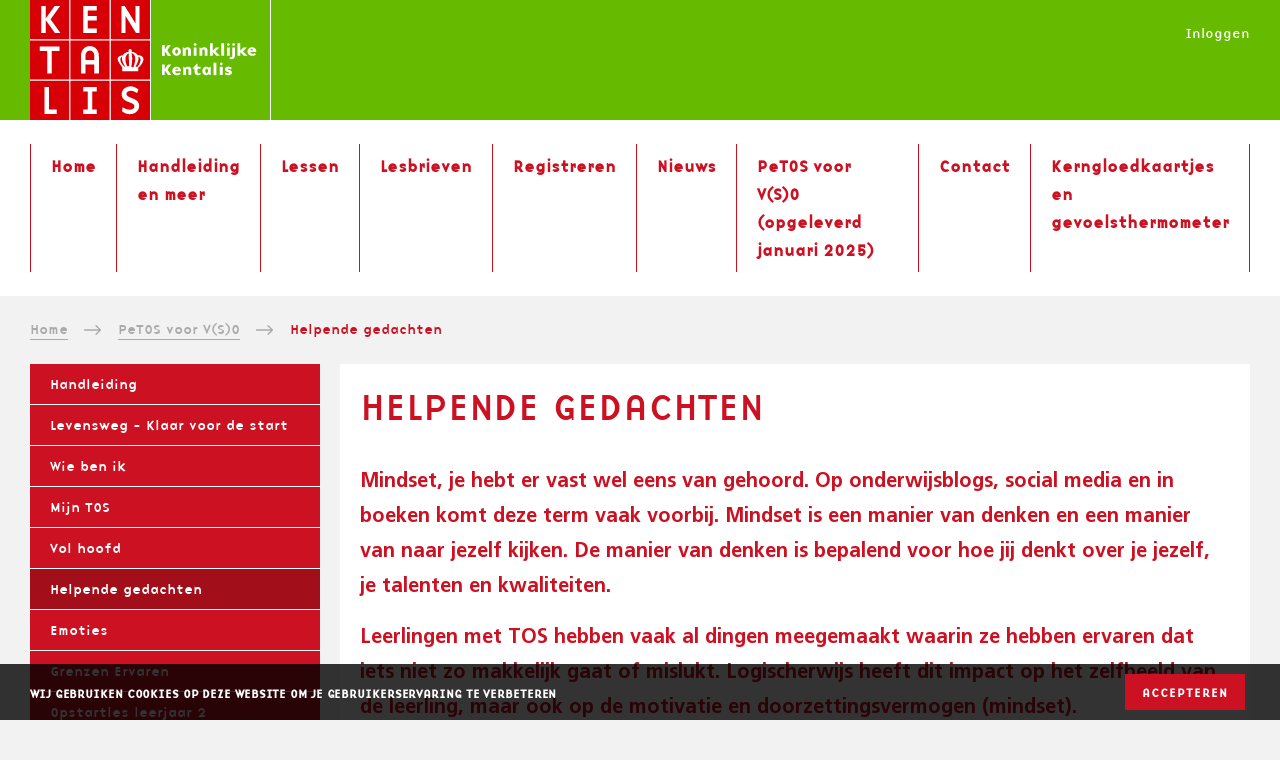

--- FILE ---
content_type: text/html; charset=UTF-8
request_url: https://petos.kentalis.nl/petos-voor-vso/helpende-gedachten
body_size: 5522
content:
<!DOCTYPE html>
<html lang="nl" dir="ltr">
  <head>
    <meta charset="utf-8" />
<meta name="Generator" content="Drupal 11 (https://www.drupal.org)" />
<meta name="MobileOptimized" content="width" />
<meta name="HandheldFriendly" content="true" />
<meta name="viewport" content="width=device-width, initial-scale=1.0" />
<link rel="icon" href="/themes/custom/kentalis/favicon.ico" type="image/vnd.microsoft.icon" />
<link rel="canonical" href="https://petos.kentalis.nl/petos-voor-vso/helpende-gedachten" />
<link rel="shortlink" href="https://petos.kentalis.nl/node/24" />

    <title>Helpende gedachten | Petos</title>
    <link rel="stylesheet" media="all" href="/sites/default/files/css/css_GZGJxOZvr7zqfhlphKO8Z-wD3r2Xue2mbYwKdJzINio.css?delta=0&amp;language=nl&amp;theme=kentalis&amp;include=eJxtjkEOwyAQAz9Ew5OiBRyCsiyIhQN9fVGrppeePLZlyZ5JdVpHCuM_fCS-OUOVIvTrpYTVlYZFLROnJwzG7ku5EpbkyonEw_4L94CDBndzQfraqo1cHPFD--Qk0VRqFBvVU21ooxJvv2QbUodboxPB6NSO_H79AopXS7E" />
<link rel="stylesheet" media="all" href="/sites/default/files/css/css_RLr2hhr0cwgpc_g9Y6IQuP-4K_o2K8ggeZ2bpzCtdWU.css?delta=1&amp;language=nl&amp;theme=kentalis&amp;include=eJxtjkEOwyAQAz9Ew5OiBRyCsiyIhQN9fVGrppeePLZlyZ5JdVpHCuM_fCS-OUOVIvTrpYTVlYZFLROnJwzG7ku5EpbkyonEw_4L94CDBndzQfraqo1cHPFD--Qk0VRqFBvVU21ooxJvv2QbUodboxPB6NSO_H79AopXS7E" />
<link rel="stylesheet" media="print" href="/sites/default/files/css/css_Wpy0rCpHW1EdhTf-k9axP3yZdapy0VmcAgZFhPtJd9Y.css?delta=2&amp;language=nl&amp;theme=kentalis&amp;include=eJxtjkEOwyAQAz9Ew5OiBRyCsiyIhQN9fVGrppeePLZlyZ5JdVpHCuM_fCS-OUOVIvTrpYTVlYZFLROnJwzG7ku5EpbkyonEw_4L94CDBndzQfraqo1cHPFD--Qk0VRqFBvVU21ooxJvv2QbUodboxPB6NSO_H79AopXS7E" />

    
  </head>
  <body class="path-node is-page-node-type-basic-page">
        <a href="#main-content" class="visually-hidden focusable skip-link">
      Overslaan en naar de inhoud gaan
    </a>
    
      <div class="dialog-off-canvas-main-canvas" data-off-canvas-main-canvas>
    <div class="l-body">
    <header role="banner" class="l-header js-header-region">
    <div class="l-container clearfix">
      <div id="block-kentalis-branding" class="l-header__branding block block-system block-system-branding-block">
  
    
        <a href="/" title="Home" rel="home" class="site-logo">
      <img src="/themes/custom/kentalis/logo.svg" alt="Home" class="l-header__branding__logo" />
    </a>
      </div>
<nav role="navigation" aria-labelledby="block-kentalis-user-menu-menu" id="block-kentalis-user-menu" class="l-header__top-menu block block-menu navigation menu--account">
            
  <h3 class="title visually-hidden" id="block-kentalis-user-menu-menu">Gebruikersmenu</h3>
  

        
              <ul class="menu">
                    <li class="menu-item">
        <a href="/user/login" data-drupal-link-system-path="user/login">Inloggen</a>
              </li>
        </ul>
  


  </nav>

      <button class="c-button-solid c-button-solid--hamburger hamburger hamburger--boring js-hamburger-toggle" type="button">
        <span class="hamburger-box">
          <span class="hamburger-inner"></span>
        </span>
      </button>
    </div>
  </header>

    <div class="l-nav js-nav-region">
          <div class="l-container clearfix">
    
    <nav role="navigation" aria-labelledby="block-kentalis-main-menu-menu" id="block-kentalis-main-menu" class="l-nav__main-menu block block-menu navigation menu--main">
            
  <h3 class="title visually-hidden" id="block-kentalis-main-menu-menu">Hoofdnavigatie</h3>
  

        
              <ul class="menu">
                    <li class="menu-item">
        <a href="/node/7" data-drupal-link-system-path="node/7">Home</a>
              </li>
                <li class="menu-item">
        <a href="/handleiding-en-meer" data-drupal-link-system-path="node/8">Handleiding en meer</a>
              </li>
                <li class="menu-item menu-item--collapsed">
        <a href="/lessen" data-drupal-link-system-path="node/14">Lessen</a>
              </li>
                <li class="menu-item">
        <a href="/lesbrieven" data-drupal-link-system-path="node/15">Lesbrieven</a>
              </li>
                <li class="menu-item">
        <a href="/registreren" data-drupal-link-system-path="node/36">Registreren</a>
              </li>
                <li class="menu-item">
        <a href="/Nieuws" title="Nieuwtjes over PeTOS">Nieuws</a>
              </li>
                <li class="menu-item menu-item--collapsed menu-item--active-trail">
        <a href="/petos-voor-vso" data-drupal-link-system-path="node/19">PeTOS voor V(S)O (opgeleverd januari 2025)</a>
              </li>
                <li class="menu-item">
        <a href="/contact" data-drupal-link-system-path="node/1">Contact</a>
              </li>
                <li class="menu-item">
        <a href="/kerngloedkaartjes-en-gevoelsthermometer" data-drupal-link-system-path="node/37">Kerngloedkaartjes en gevoelsthermometer</a>
              </li>
        </ul>
  


  </nav>
<nav role="navigation" aria-labelledby="block-kentalis-user-menu-mobile-menu" id="block-kentalis-user-menu-mobile" class="l-nav__main-menu l-nav__main-menu--top-mobile block block-menu navigation menu--account">
            
  <h3 class="title visually-hidden" id="block-kentalis-user-menu-mobile-menu">Gebruikersmenu mobiel</h3>
  

        
              <ul class="menu">
                    <li class="menu-item">
        <a href="/user/login" data-drupal-link-system-path="user/login">Inloggen</a>
              </li>
        </ul>
  


  </nav>


          </div>
      </div>

  <div data-drupal-messages-fallback class="hidden"></div>


    <div class="l-cols-top">
          <div class="l-container clearfix">
    
    <div id="block-kentalis-breadcrumb" class="c-breadcrumb block block-system block-system-breadcrumb-block">
  
    
        <nav role="navigation" aria-labelledby="system-breadcrumb">
    <h2 id="system-breadcrumb" class="visually-hidden">Kruimelpad</h2>
    <ol class="c-breadcrumb__menu">
              <li class="c-breadcrumb__menu__item">
                      <a href="/">Home</a>
                                <span class="separator"></span>
                  </li>
              <li class="c-breadcrumb__menu__item">
                      <a href="/petos-voor-vso">PeTOS voor V(S)O</a>
                                <span class="separator"></span>
                  </li>
              <li class="c-breadcrumb__menu__item">
                      Helpende gedachten
                            </li>
          </ol>
  </nav>

  </div>


          </div>
      </div>

  <main class="l-container" role="main">
    <a id="main-content" tabindex="-1"></a>
    <div class="l-cols l-cols--main-content l-cols--has-sidebar">
        <aside class="l-cols__col l-cols__col--sidebar l-cols__col__sidebar--first" role="complementary">
    <nav role="navigation" aria-labelledby="block-kentalis-main-sub-menu-menu" id="block-kentalis-main-sub-menu" class="block block-menu navigation menu--main c-block c-block--sub-menu">
            
  <h3 class="title visually-hidden" id="block-kentalis-main-sub-menu-menu">Hoofdnavigatie: submenu</h3>
  

        <button class="button js-toggle-sub-menu">Subnavigatie</button>
    
              <ul class="menu">
                    <li class="menu-item">
        <a href="/petos-voor-vso-opgeleverd-januari-2025/handleiding" data-drupal-link-system-path="node/27">Handleiding</a>
              </li>
                <li class="menu-item">
        <a href="/petos-voor-vso-opgeleverd-januari-2025/levensweg-klaar-voor-de-start" data-drupal-link-system-path="node/20">Levensweg - Klaar voor de start</a>
              </li>
                <li class="menu-item">
        <a href="/petos-voor-vso-opgeleverd-januari-2025/wie-ben-ik" data-drupal-link-system-path="node/21">Wie ben ik</a>
              </li>
                <li class="menu-item">
        <a href="/petos-voor-vso-opgeleverd-januari-2025/mijn-tos" data-drupal-link-system-path="node/22">Mijn TOS</a>
              </li>
                <li class="menu-item">
        <a href="/petos-voor-vso-opgeleverd-januari-2025/vol-hoofd" data-drupal-link-system-path="node/23">Vol hoofd</a>
              </li>
                <li class="menu-item menu-item--active-trail">
        <a href="/petos-voor-vso/helpende-gedachten" data-drupal-link-system-path="node/24" class="is-active" aria-current="page">Helpende gedachten</a>
              </li>
                <li class="menu-item">
        <a href="/petos-voor-vso-opgeleverd-januari-2025/emoties" data-drupal-link-system-path="node/25">Emoties</a>
              </li>
                <li class="menu-item">
        <a href="/petos-voor-vso/grenzen-ervaren" data-drupal-link-system-path="node/26">Grenzen Ervaren</a>
              </li>
                <li class="menu-item">
        <a href="/petos-voor-vso/opstartles-leerjaar-2" data-drupal-link-system-path="node/28">Opstartles leerjaar 2</a>
              </li>
                <li class="menu-item">
        <a href="/petos-voor-vso/tos-ervaren" data-drupal-link-system-path="node/35">TOS ervaren</a>
              </li>
                <li class="menu-item">
        <a href="/petos-voor-vso-opgeleverd-januari-2025/executieve-functies" data-drupal-link-system-path="node/31">Executieve functies</a>
              </li>
                <li class="menu-item">
        <a href="/petos-voor-vso-opgeleverd-januari-2025/theory-mind-ik-en-de-ander" data-drupal-link-system-path="node/32">Theory of Mind - Ik en de ander</a>
              </li>
                <li class="menu-item">
        <a href="/petos-voor-vso-opgeleverd-januari-2025/mijn-toolbox" data-drupal-link-system-path="node/33">Mijn toolbox</a>
              </li>
        </ul>
  


  </nav>

  </aside>

        <div class="l-cols__col l-cols__col--content">
    
    <div id="block-kentalis-page-title" class="c-content-block c-content-block--page-title block block-core block-page-title-block">
  
    
      
  <h1 class="page-title"><span class="field field--name-title field--type-string field--label-hidden">Helpende gedachten</span>
</h1>


  </div>
<div id="block-kentalis-main-content" class="c-content-block c-content-block--main-content block block-system block-system-main-block">
  
    
      
<article class="node node--type-basic-page node--view-mode-full">
  <div class="c-node__row c-node__row--intro">
    
            <div class="clearfix text-formatted field field--name-body field--type-text-with-summary field--label-hidden field__item"><p>Mindset, je hebt er vast wel eens van gehoord. Op onderwijsblogs, social media en in boeken komt deze term vaak voorbij. Mindset is een manier van denken en een manier van naar jezelf kijken. De manier van denken is bepalend voor hoe jij denkt over je jezelf, je talenten en kwaliteiten.</p><p>Leerlingen met TOS hebben vaak al dingen meegemaakt waarin ze hebben ervaren dat iets niet zo makkelijk gaat of mislukt. Logischerwijs heeft dit impact op het zelfbeeld van de leerling, maar ook op de motivatie en doorzettingsvermogen (mindset).&nbsp;</p><p>Veel leerlingen met TOS hebben in de loop der jaren een vaste mindset ontwikkeld. Om ze weer in hun kracht te zetten is het belangrijk dat ze een groei mindset gaan ontwikkelen en het geloof krijgen dat je alles kunt leren en overal beter in kunt worden door te oefenen. Een positieve mindset is het fundament onder een goede indentiteitsontwikkeling.&nbsp;</p><p>In deze lessenreeks willen we de leerlingen laten ervaren wat het verschil is tussen een helpende gedachte en een niet helpende gedachte.&nbsp;</p><p>&nbsp;</p><p><strong>De leerlingen gaan in deze lessenserie:&nbsp;</strong></p><ul><li>hun gedachten opmerken (vangen van gedachten)</li><li>ervaren dat gedachten aan de grondslag liggen het gevoel en het gedrag</li><li>de verschillen tussen een helpende en een niet-helpende gedachte</li><li>nadenken over welke gedachten je zouden kunnen helpen om een beter gevoel te krijgen.</li></ul></div>
      
  </div>
  <div class="c-node__row c-node__row--blocks">
      <div class="c-block c-block--downloads c-overview c-overview--grid c-overview--grid--3">
    <div class="c-overview__item">
  
            <div class="field field--name-field-image field--type-entity-reference field--label-hidden field__item"><article class="media media--type-image media--view-mode-teaser">
  
      
  <div class="field field--name-field-media-image field--type-image field--label-visually_hidden">
    <div class="field__label visually-hidden">Afbeelding</div>
              <div class="field__item">  <img loading="lazy" src="/sites/default/files/styles/medium_1_1/public/2024-04/de-powerpoint.png?itok=496JSsAc" width="756" height="424" alt="de powerpoint" class="image-style-medium-1-1" />


</div>
          </div>

  </article>
</div>
      
            <div class="field field--name-field-file field--type-entity-reference field--label-hidden field__item"><article class="media media--type-file media--view-mode-default">
  
      
  <div class="field field--name-field-media-file field--type-file field--label-visually_hidden">
    <div class="field__label visually-hidden">Bestand</div>
              <div class="field__item">
<span class="file file--mime-application-vnd-openxmlformats-officedocument-presentationml-presentation file--x-office-presentation"> <a href="/sites/default/files/2024-05/17-helpende-gedachten-circuit.pptx" type="application/vnd.openxmlformats-officedocument.presentationml.presentation" title="17-helpende-gedachten-circuit.pptx" target="_blank">17. Helpende gedachten circuit</a></span>
</div>
          </div>

  </article>
</div>
      
</div>


</div>

  <div class="c-block c-block--downloads c-overview c-overview--grid c-overview--grid--3">
    <div class="c-overview__item">
  
            <div class="field field--name-field-image field--type-entity-reference field--label-hidden field__item"><article class="media media--type-image media--view-mode-teaser">
  
      
  <div class="field field--name-field-media-image field--type-image field--label-visually_hidden">
    <div class="field__label visually-hidden">Afbeelding</div>
              <div class="field__item">  <img loading="lazy" src="/sites/default/files/styles/medium_1_1/public/2024-03/de-bijlage.png?itok=scSReIbT" width="756" height="425" alt="De Bijlage" class="image-style-medium-1-1" />


</div>
          </div>

  </article>
</div>
      
            <div class="field field--name-field-file field--type-entity-reference field--label-hidden field__item"><article class="media media--type-file media--view-mode-default">
  
      
  <div class="field field--name-field-media-file field--type-file field--label-visually_hidden">
    <div class="field__label visually-hidden">Bestand</div>
              <div class="field__item">
<span class="file file--mime-application-pdf file--application-pdf"> <a href="/sites/default/files/2024-05/17-kaartjes-met-helpende-gedachten.pdf" type="application/pdf" title="17-kaartjes-met-helpende-gedachten.pdf" target="_blank">17. kaartjes met helpende gedachten</a></span>
</div>
          </div>

  </article>
</div>
      
</div>


</div>

  <div class="c-block c-block--downloads c-overview c-overview--grid c-overview--grid--3">
    <div class="c-overview__item">
  
            <div class="field field--name-field-image field--type-entity-reference field--label-hidden field__item"><article class="media media--type-image media--view-mode-teaser">
  
      
  <div class="field field--name-field-media-image field--type-image field--label-visually_hidden">
    <div class="field__label visually-hidden">Afbeelding</div>
              <div class="field__item">  <img loading="lazy" src="/sites/default/files/styles/medium_1_1/public/2024-03/de-bijlage.png?itok=scSReIbT" width="756" height="425" alt="De Bijlage" class="image-style-medium-1-1" />


</div>
          </div>

  </article>
</div>
      
            <div class="field field--name-field-file field--type-entity-reference field--label-hidden field__item"><article class="media media--type-file media--view-mode-default">
  
      
  <div class="field field--name-field-media-file field--type-file field--label-visually_hidden">
    <div class="field__label visually-hidden">Bestand</div>
              <div class="field__item">
<span class="file file--mime-application-pdf file--application-pdf"> <a href="/sites/default/files/2024-05/17-vragen-bij-het-helpende-gedachten-circuit.pdf" type="application/pdf" title="17-vragen-bij-het-helpende-gedachten-circuit.pdf" target="_blank">17. Vragen bij het helpende gedachten circuit</a></span>
</div>
          </div>

  </article>
</div>
      
</div>


</div>

  <div class="c-block c-block--downloads c-overview c-overview--grid c-overview--grid--3">
    <div class="c-overview__item">
  
            <div class="field field--name-field-image field--type-entity-reference field--label-hidden field__item"><article class="media media--type-image media--view-mode-teaser">
  
      
  <div class="field field--name-field-media-image field--type-image field--label-visually_hidden">
    <div class="field__label visually-hidden">Afbeelding</div>
              <div class="field__item">  <img loading="lazy" src="/sites/default/files/styles/medium_1_1/public/2024-03/de-bijlage.png?itok=scSReIbT" width="756" height="425" alt="De Bijlage" class="image-style-medium-1-1" />


</div>
          </div>

  </article>
</div>
      
            <div class="field field--name-field-file field--type-entity-reference field--label-hidden field__item"><article class="media media--type-file media--view-mode-default">
  
      
  <div class="field field--name-field-media-file field--type-file field--label-visually_hidden">
    <div class="field__label visually-hidden">Bestand</div>
              <div class="field__item">
<span class="file file--mime-application-vnd-openxmlformats-officedocument-wordprocessingml-document file--x-office-document"> <a href="/sites/default/files/2024-05/17-werkblad-vragen-helpende-gedachten-circuit.docx" type="application/vnd.openxmlformats-officedocument.wordprocessingml.document" title="17-werkblad-vragen-helpende-gedachten-circuit.docx" target="_blank">17. werkblad - vragen helpende gedachten circuit</a></span>
</div>
          </div>

  </article>
</div>
      
</div>


</div>

  <div class="c-block c-block--downloads c-overview c-overview--grid c-overview--grid--3">
    <div class="c-overview__item">
  
            <div class="field field--name-field-image field--type-entity-reference field--label-hidden field__item"><article class="media media--type-image media--view-mode-teaser">
  
      
  <div class="field field--name-field-media-image field--type-image field--label-visually_hidden">
    <div class="field__label visually-hidden">Afbeelding</div>
              <div class="field__item">  <img loading="lazy" src="/sites/default/files/styles/medium_1_1/public/2024-04/de-powerpoint.png?itok=496JSsAc" width="756" height="424" alt="de powerpoint" class="image-style-medium-1-1" />


</div>
          </div>

  </article>
</div>
      
            <div class="field field--name-field-file field--type-entity-reference field--label-hidden field__item"><article class="media media--type-file media--view-mode-default">
  
      
  <div class="field field--name-field-media-file field--type-file field--label-visually_hidden">
    <div class="field__label visually-hidden">Bestand</div>
              <div class="field__item">
<span class="file file--mime-application-vnd-openxmlformats-officedocument-presentationml-presentation file--x-office-presentation"> <a href="/sites/default/files/2024-05/18-helpende-gedachten-deel-2-mindset.pptx" type="application/vnd.openxmlformats-officedocument.presentationml.presentation" title="18-helpende-gedachten-deel-2-mindset.pptx" target="_blank">18. Helpende gedachten - deel 2 - mindset</a></span>
</div>
          </div>

  </article>
</div>
      
</div>


</div>

  <div class="c-block c-block--downloads c-overview c-overview--grid c-overview--grid--3">
    <div class="c-overview__item">
  
            <div class="field field--name-field-image field--type-entity-reference field--label-hidden field__item"><article class="media media--type-image media--view-mode-teaser">
  
      
  <div class="field field--name-field-media-image field--type-image field--label-visually_hidden">
    <div class="field__label visually-hidden">Afbeelding</div>
              <div class="field__item">  <img loading="lazy" src="/sites/default/files/styles/medium_1_1/public/2024-03/de-bijlage.png?itok=scSReIbT" width="756" height="425" alt="De Bijlage" class="image-style-medium-1-1" />


</div>
          </div>

  </article>
</div>
      
            <div class="field field--name-field-file field--type-entity-reference field--label-hidden field__item"><article class="media media--type-file media--view-mode-default">
  
      
  <div class="field field--name-field-media-file field--type-file field--label-visually_hidden">
    <div class="field__label visually-hidden">Bestand</div>
              <div class="field__item">
<span class="file file--mime-application-vnd-openxmlformats-officedocument-wordprocessingml-document file--x-office-document"> <a href="/sites/default/files/2024-05/18-werkblad-gggg-schema.docx" type="application/vnd.openxmlformats-officedocument.wordprocessingml.document" title="18-werkblad-gggg-schema.docx" target="_blank">18. Werkblad - GGGG schema</a></span>
</div>
          </div>

  </article>
</div>
      
</div>


</div>

  <div class="c-block c-block--downloads c-overview c-overview--grid c-overview--grid--3">
    <div class="c-overview__item">
  
            <div class="field field--name-field-image field--type-entity-reference field--label-hidden field__item"><article class="media media--type-image media--view-mode-teaser">
  
      
  <div class="field field--name-field-media-image field--type-image field--label-visually_hidden">
    <div class="field__label visually-hidden">Afbeelding</div>
              <div class="field__item">  <img loading="lazy" src="/sites/default/files/styles/medium_1_1/public/2024-04/de-powerpoint.png?itok=496JSsAc" width="756" height="424" alt="de powerpoint" class="image-style-medium-1-1" />


</div>
          </div>

  </article>
</div>
      
            <div class="field field--name-field-file field--type-entity-reference field--label-hidden field__item"><article class="media media--type-file media--view-mode-default">
  
      
  <div class="field field--name-field-media-file field--type-file field--label-visually_hidden">
    <div class="field__label visually-hidden">Bestand</div>
              <div class="field__item">
<span class="file file--mime-application-vnd-openxmlformats-officedocument-presentationml-presentation file--x-office-presentation"> <a href="/sites/default/files/2024-06/19-helpende-gedachten-deel-3-wie-zit-er-in-mijn-bus-2.pptx" type="application/vnd.openxmlformats-officedocument.presentationml.presentation" title="19-helpende-gedachten-deel-3-wie-zit-er-in-mijn-bus-2.pptx" target="_blank">19. Helpende gedachten - deel 3 - wie zit er in mijn bus </a></span>
</div>
          </div>

  </article>
</div>
      
</div>


</div>

  <div class="c-block c-block--downloads c-overview c-overview--grid c-overview--grid--3">
    <div class="c-overview__item">
  
            <div class="field field--name-field-image field--type-entity-reference field--label-hidden field__item"><article class="media media--type-image media--view-mode-teaser">
  
      
  <div class="field field--name-field-media-image field--type-image field--label-visually_hidden">
    <div class="field__label visually-hidden">Afbeelding</div>
              <div class="field__item">  <img loading="lazy" src="/sites/default/files/styles/medium_1_1/public/2024-03/de-bijlage.png?itok=scSReIbT" width="756" height="425" alt="De Bijlage" class="image-style-medium-1-1" />


</div>
          </div>

  </article>
</div>
      
            <div class="field field--name-field-file field--type-entity-reference field--label-hidden field__item"><article class="media media--type-file media--view-mode-default">
  
      
  <div class="field field--name-field-media-file field--type-file field--label-visually_hidden">
    <div class="field__label visually-hidden">Bestand</div>
              <div class="field__item">
<span class="file file--mime-application-pdf file--application-pdf"> <a href="/sites/default/files/2024-05/19-werkblad-helpende-gedachten-bus.pdf" type="application/pdf" title="19-werkblad-helpende-gedachten-bus.pdf" target="_blank">19. Werkblad helpende gedachten bus</a></span>
</div>
          </div>

  </article>
</div>
      
</div>


</div>

  <div class="c-block c-block--downloads c-overview c-overview--grid c-overview--grid--3">
    <div class="c-overview__item">
  
            <div class="field field--name-field-image field--type-entity-reference field--label-hidden field__item"><article class="media media--type-image media--view-mode-teaser">
  
      
  <div class="field field--name-field-media-image field--type-image field--label-visually_hidden">
    <div class="field__label visually-hidden">Afbeelding</div>
              <div class="field__item">  <img loading="lazy" src="/sites/default/files/styles/medium_1_1/public/2024-04/de-powerpoint.png?itok=496JSsAc" width="756" height="424" alt="de powerpoint" class="image-style-medium-1-1" />


</div>
          </div>

  </article>
</div>
      
            <div class="field field--name-field-file field--type-entity-reference field--label-hidden field__item"><article class="media media--type-file media--view-mode-default">
  
      
  <div class="field field--name-field-media-file field--type-file field--label-visually_hidden">
    <div class="field__label visually-hidden">Bestand</div>
              <div class="field__item">
<span class="file file--mime-application-vnd-openxmlformats-officedocument-presentationml-presentation file--x-office-presentation"> <a href="/sites/default/files/2024-05/20-helpende-gedachten-deel-4-mijn-gedachten.pptx" type="application/vnd.openxmlformats-officedocument.presentationml.presentation" title="20-helpende-gedachten-deel-4-mijn-gedachten.pptx" target="_blank">20. Helpende gedachten - deel 4 - mijn gedachten</a></span>
</div>
          </div>

  </article>
</div>
      
</div>


</div>

  <div class="c-block c-block--downloads c-overview c-overview--grid c-overview--grid--3">
    <div class="c-overview__item">
  
            <div class="field field--name-field-image field--type-entity-reference field--label-hidden field__item"><article class="media media--type-image media--view-mode-teaser">
  
      
  <div class="field field--name-field-media-image field--type-image field--label-visually_hidden">
    <div class="field__label visually-hidden">Afbeelding</div>
              <div class="field__item">  <img loading="lazy" src="/sites/default/files/styles/medium_1_1/public/2024-03/de-bijlage.png?itok=scSReIbT" width="756" height="425" alt="De Bijlage" class="image-style-medium-1-1" />


</div>
          </div>

  </article>
</div>
      
            <div class="field field--name-field-file field--type-entity-reference field--label-hidden field__item"><article class="media media--type-file media--view-mode-default">
  
      
  <div class="field field--name-field-media-file field--type-file field--label-visually_hidden">
    <div class="field__label visually-hidden">Bestand</div>
              <div class="field__item">
<span class="file file--mime-application-vnd-openxmlformats-officedocument-wordprocessingml-document file--x-office-document"> <a href="/sites/default/files/2024-05/20-werkblad-mijn-gedachten.docx" type="application/vnd.openxmlformats-officedocument.wordprocessingml.document" title="20-werkblad-mijn-gedachten.docx" target="_blank">20. Werkblad - mijn gedachten</a></span>
</div>
          </div>

  </article>
</div>
      
</div>


</div>


  </div>
</article>

  </div>


      </div>

      
    </div>
  </main>
  
</div>

  </div>

    
    <script type="application/json" data-drupal-selector="drupal-settings-json">{"path":{"baseUrl":"\/","pathPrefix":"","currentPath":"node\/24","currentPathIsAdmin":false,"isFront":false,"currentLanguage":"nl"},"pluralDelimiter":"\u0003","suppressDeprecationErrors":true,"eu_cookie_compliance":{"cookie_policy_version":"1.0.0","popup_enabled":true,"popup_agreed_enabled":false,"popup_hide_agreed":false,"popup_clicking_confirmation":true,"popup_scrolling_confirmation":false,"popup_html_info":"\u003Cdiv class=\u0022eu-cookie-compliance-banner eu-cookie-compliance-banner-info\u0022\u003E\n  \u003Cdiv class =\u0022popup-content info eu-cookie-compliance-content\u0022\u003E\n    \u003Cdiv id=\u0022popup-text\u0022 class=\u0022eu-cookie-compliance-message\u0022\u003E\n      \u003Ch3\u003EWij gebruiken cookies op deze website om je gebruikerservaring te verbeteren\u003C\/h3\u003E\n    \u003C\/div\u003E\n    \u003Cdiv id=\u0022popup-buttons\u0022 class=\u0022eu-cookie-compliance-buttons\u0022\u003E\n      \u003Cbutton type=\u0022button\u0022 class=\u0022agree-button eu-cookie-compliance-default-button\u0022\u003EAccepteren\u003C\/button\u003E\n          \u003C\/div\u003E\n  \u003C\/div\u003E\n\u003C\/div\u003E","use_mobile_message":false,"mobile_popup_html_info":"\u003Cdiv class=\u0022eu-cookie-compliance-banner eu-cookie-compliance-banner-info\u0022\u003E\n  \u003Cdiv class =\u0022popup-content info eu-cookie-compliance-content\u0022\u003E\n    \u003Cdiv id=\u0022popup-text\u0022 class=\u0022eu-cookie-compliance-message\u0022\u003E\n      \n    \u003C\/div\u003E\n    \u003Cdiv id=\u0022popup-buttons\u0022 class=\u0022eu-cookie-compliance-buttons\u0022\u003E\n      \u003Cbutton type=\u0022button\u0022 class=\u0022agree-button eu-cookie-compliance-default-button\u0022\u003EAccepteren\u003C\/button\u003E\n          \u003C\/div\u003E\n  \u003C\/div\u003E\n\u003C\/div\u003E","mobile_breakpoint":768,"popup_html_agreed":false,"popup_use_bare_css":false,"popup_height":"auto","popup_width":"100%","popup_delay":1,"popup_link":"\/cookie-statement","popup_link_new_window":true,"popup_position":false,"fixed_top_position":false,"popup_language":"nl","store_consent":false,"better_support_for_screen_readers":false,"cookie_name":"","reload_page":false,"domain":"","domain_all_sites":false,"popup_eu_only":false,"popup_eu_only_js":false,"cookie_lifetime":1,"cookie_session":0,"set_cookie_session_zero_on_disagree":0,"disagree_do_not_show_popup":false,"method":"default","automatic_cookies_removal":true,"allowed_cookies":"","withdraw_markup":"\u003Cbutton type=\u0022button\u0022 class=\u0022eu-cookie-withdraw-tab\u0022\u003EPrivacy-instellingen\u003C\/button\u003E\n\u003Cdiv aria-labelledby=\u0022popup-text\u0022 class=\u0022eu-cookie-withdraw-banner\u0022\u003E\n  \u003Cdiv class=\u0022popup-content info eu-cookie-compliance-content\u0022\u003E\n    \u003Cdiv id=\u0022popup-text\u0022 class=\u0022eu-cookie-compliance-message\u0022 role=\u0022document\u0022\u003E\n      \u003Ch2\u003EWe use cookies on this site to enhance your user experience\u003C\/h2\u003E\u003Cp\u003EYou have given your consent for us to set cookies.\u003C\/p\u003E\n    \u003C\/div\u003E\n    \u003Cdiv id=\u0022popup-buttons\u0022 class=\u0022eu-cookie-compliance-buttons\u0022\u003E\n      \u003Cbutton type=\u0022button\u0022 class=\u0022eu-cookie-withdraw-button \u0022\u003EWithdraw consent\u003C\/button\u003E\n    \u003C\/div\u003E\n  \u003C\/div\u003E\n\u003C\/div\u003E","withdraw_enabled":false,"reload_options":0,"reload_routes_list":"","withdraw_button_on_info_popup":false,"cookie_categories":[],"cookie_categories_details":[],"enable_save_preferences_button":true,"cookie_value_disagreed":"0","cookie_value_agreed_show_thank_you":"1","cookie_value_agreed":"2","containing_element":"body","settings_tab_enabled":false,"olivero_primary_button_classes":"","olivero_secondary_button_classes":"","close_button_action":"close_banner","open_by_default":true,"modules_allow_popup":true,"hide_the_banner":false,"geoip_match":true,"unverified_scripts":[]},"user":{"uid":0,"permissionsHash":"0bec238f93be9af5bcb503b136844ec1f0cdf4f29e01b017895b1bd0ce677171"}}</script>
<script src="/core/assets/vendor/jquery/jquery.min.js?v=4.0.0-rc.1"></script>
<script src="/sites/default/files/js/js_TWc7JQFD2Vgs2uiaDkJCTwaulBTew5mFkvg2Utp6HoM.js?scope=footer&amp;delta=1&amp;language=nl&amp;theme=kentalis&amp;include=eJxLLY1Pzs_PzkwFUrkFOZmJecmp-qlYBHWyU_NKEnMyi_XTc_KTEnN0i0sqczLz0gFbFhno"></script>

  </body>
</html>


--- FILE ---
content_type: text/css
request_url: https://petos.kentalis.nl/sites/default/files/css/css_RLr2hhr0cwgpc_g9Y6IQuP-4K_o2K8ggeZ2bpzCtdWU.css?delta=1&language=nl&theme=kentalis&include=eJxtjkEOwyAQAz9Ew5OiBRyCsiyIhQN9fVGrppeePLZlyZ5JdVpHCuM_fCS-OUOVIvTrpYTVlYZFLROnJwzG7ku5EpbkyonEw_4L94CDBndzQfraqo1cHPFD--Qk0VRqFBvVU21ooxJvv2QbUodboxPB6NSO_H79AopXS7E
body_size: 7950
content:
/* @license MIT https://github.com/necolas/normalize.css/blob/3.0.3/LICENSE.md */
html{font-family:sans-serif;-ms-text-size-adjust:100%;-webkit-text-size-adjust:100%;}body{margin:0;}article,aside,details,figcaption,figure,footer,header,hgroup,main,menu,nav,section,summary{display:block;}audio,canvas,progress,video{display:inline-block;vertical-align:baseline;}audio:not([controls]){display:none;height:0;}[hidden],template{display:none;}a{background-color:transparent;}a:active,a:hover{outline:0;}abbr[title]{border-bottom:1px dotted;}b,strong{font-weight:bold;}dfn{font-style:italic;}h1{font-size:2em;margin:0.67em 0;}mark{background:#ff0;color:#000;}small{font-size:80%;}sub,sup{font-size:75%;line-height:0;position:relative;vertical-align:baseline;}sup{top:-0.5em;}sub{bottom:-0.25em;}img{border:0;}svg:not(:root){overflow:hidden;}figure{margin:1em 40px;}hr{box-sizing:content-box;height:0;}pre{overflow:auto;}code,kbd,pre,samp{font-family:monospace,monospace;font-size:1em;}button,input,optgroup,select,textarea{color:inherit;font:inherit;margin:0;}button{overflow:visible;}button,select{text-transform:none;}button,html input[type="button"],input[type="reset"],input[type="submit"]{-webkit-appearance:button;cursor:pointer;}button[disabled],html input[disabled]{cursor:default;}button::-moz-focus-inner,input::-moz-focus-inner{border:0;padding:0;}input{line-height:normal;}input[type="checkbox"],input[type="radio"]{box-sizing:border-box;padding:0;}input[type="number"]::-webkit-inner-spin-button,input[type="number"]::-webkit-outer-spin-button{height:auto;}input[type="search"]{-webkit-appearance:textfield;box-sizing:content-box;}input[type="search"]::-webkit-search-cancel-button,input[type="search"]::-webkit-search-decoration{-webkit-appearance:none;}fieldset{border:1px solid #c0c0c0;margin:0 2px;padding:0.35em 0.625em 0.75em;}legend{border:0;padding:0;}textarea{overflow:auto;}optgroup{font-weight:bold;}table{border-collapse:collapse;border-spacing:0;}td,th{padding:0;}
@media (min--moz-device-pixel-ratio:0){summary{display:list-item;}}
/* @license GPL-2.0-or-later https://www.drupal.org/licensing/faq */
.action-links{margin:1em 0;padding:0;list-style:none;}[dir="rtl"] .action-links{margin-right:0;}.action-links li{display:inline-block;margin:0 0.3em;}.action-links li:first-child{margin-left:0;}[dir="rtl"] .action-links li:first-child{margin-right:0;margin-left:0.3em;}.button-action{display:inline-block;padding:0.2em 0.5em 0.3em;text-decoration:none;line-height:160%;}.button-action:before{margin-left:-0.1em;padding-right:0.2em;content:"+";font-weight:900;}[dir="rtl"] .button-action:before{margin-right:-0.1em;margin-left:0;padding-right:0;padding-left:0.2em;}
.breadcrumb{padding-bottom:0.5em;}.breadcrumb ol{margin:0;padding:0;}[dir="rtl"] .breadcrumb ol{margin-right:0;}.breadcrumb li{display:inline;margin:0;padding:0;list-style-type:none;}.breadcrumb li:before{content:" \BB ";}.breadcrumb li:first-child:before{content:none;}
.button,.image-button{margin-right:1em;margin-left:1em;}.button:first-child,.image-button:first-child{margin-right:0;margin-left:0;}
.collapse-processed > summary{padding-right:0.5em;padding-left:0.5em;}.collapse-processed > summary:before{float:left;width:1em;height:1em;content:"";background:url(/themes/contrib/classy/images/misc/menu-expanded.png) 0 100% no-repeat;}[dir="rtl"] .collapse-processed > summary:before{float:right;background-position:100% 100%;}.collapse-processed:not([open]) > summary:before{-ms-transform:rotate(-90deg);-webkit-transform:rotate(-90deg);transform:rotate(-90deg);background-position:25% 35%;}[dir="rtl"] .collapse-processed:not([open]) > summary:before{-ms-transform:rotate(90deg);-webkit-transform:rotate(90deg);transform:rotate(90deg);background-position:75% 35%;}
.container-inline label:after,.container-inline .label:after{content:":";}.form-type-radios .container-inline label:after,.form-type-checkboxes .container-inline label:after{content:"";}.form-type-radios .container-inline .form-type-radio,.form-type-checkboxes .container-inline .form-type-checkbox{margin:0 1em;}.container-inline .form-actions,.container-inline.form-actions{margin-top:0;margin-bottom:0;}
details{margin-top:1em;margin-bottom:1em;border:1px solid #ccc;}details > .details-wrapper{padding:0.5em 1.5em;}summary{padding:0.2em 0.5em;cursor:pointer;}
.exposed-filters .filters{float:left;margin-right:1em;}[dir="rtl"] .exposed-filters .filters{float:right;margin-right:0;margin-left:1em;}.exposed-filters .form-item{margin:0 0 0.1em 0;padding:0;}.exposed-filters .form-item label{float:left;width:10em;font-weight:normal;}[dir="rtl"] .exposed-filters .form-item label{float:right;}.exposed-filters .form-select{width:14em;}.exposed-filters .current-filters{margin-bottom:1em;}.exposed-filters .current-filters .placeholder{font-weight:bold;font-style:normal;}.exposed-filters .additional-filters{float:left;margin-right:1em;}[dir="rtl"] .exposed-filters .additional-filters{float:right;margin-right:0;margin-left:1em;}
.field__label{font-weight:bold;}.field--label-inline .field__label,.field--label-inline .field__items{float:left;}.field--label-inline .field__label,.field--label-inline > .field__item,.field--label-inline .field__items{padding-right:0.5em;}[dir="rtl"] .field--label-inline .field__label,[dir="rtl"] .field--label-inline .field__items{padding-right:0;padding-left:0.5em;}.field--label-inline .field__label::after{content:":";}
form .field-multiple-table{margin:0;}form .field-multiple-table .field-multiple-drag{width:30px;padding-right:0;}[dir="rtl"] form .field-multiple-table .field-multiple-drag{padding-left:0;}form .field-multiple-table .field-multiple-drag .tabledrag-handle{padding-right:0.5em;}[dir="rtl"] form .field-multiple-table .field-multiple-drag .tabledrag-handle{padding-right:0;padding-left:0.5em;}form .field-add-more-submit{margin:0.5em 0 0;}.form-item,.form-actions{margin-top:1em;margin-bottom:1em;}tr.odd .form-item,tr.even .form-item{margin-top:0;margin-bottom:0;}.form-composite > .fieldset-wrapper > .description,.form-item .description{font-size:0.85em;}label.option{display:inline;font-weight:normal;}.form-composite > legend,.label{display:inline;margin:0;padding:0;font-size:inherit;font-weight:bold;}.form-checkboxes .form-item,.form-radios .form-item{margin-top:0.4em;margin-bottom:0.4em;}.form-type-radio .description,.form-type-checkbox .description{margin-left:2.4em;}[dir="rtl"] .form-type-radio .description,[dir="rtl"] .form-type-checkbox .description{margin-right:2.4em;margin-left:0;}.marker{color:#e00;}.form-required:after{display:inline-block;width:6px;height:6px;margin:0 0.3em;content:"";vertical-align:super;background-image:url(/themes/contrib/classy/images/icons/ee0000/required.svg);background-repeat:no-repeat;background-size:6px 6px;}abbr.tabledrag-changed,abbr.ajax-changed{border-bottom:none;}.form-item input.error,.form-item textarea.error,.form-item select.error{border:2px solid red;}.form-item--error-message:before{display:inline-block;width:14px;height:14px;content:"";vertical-align:sub;background:url(/themes/contrib/classy/images/icons/e32700/error.svg) no-repeat;background-size:contain;}
.icon-help{padding:1px 0 1px 20px;background:url(/themes/contrib/classy/images/misc/help.png) 0 50% no-repeat;}[dir="rtl"] .icon-help{padding:1px 20px 1px 0;background-position:100% 50%;}.feed-icon{display:block;overflow:hidden;width:16px;height:16px;text-indent:-9999px;background:url(/themes/contrib/classy/images/misc/feed.svg) no-repeat;}
.form--inline .form-item{float:left;margin-right:0.5em;}[dir="rtl"] .form--inline .form-item{float:right;margin-right:0;margin-left:0.5em;}[dir="rtl"] .views-filterable-options-controls .form-item{margin-right:2%;}.form--inline .form-item-separator{margin-top:2.3em;margin-right:1em;margin-left:0.5em;}[dir="rtl"] .form--inline .form-item-separator{margin-right:0.5em;margin-left:1em;}.form--inline .form-actions{clear:left;}[dir="rtl"] .form--inline .form-actions{clear:right;}
.item-list .title{font-weight:bold;}.item-list ul{margin:0 0 0.75em 0;padding:0;}.item-list li{margin:0 0 0.25em 1.5em;padding:0;}[dir="rtl"] .item-list li{margin:0 1.5em 0.25em 0;}.item-list--comma-list{display:inline;}.item-list--comma-list .item-list__comma-list,.item-list__comma-list li,[dir="rtl"] .item-list--comma-list .item-list__comma-list,[dir="rtl"] .item-list__comma-list li{margin:0;}
button.link{margin:0;padding:0;cursor:pointer;border:0;background:transparent;font-size:1em;}label button.link{font-weight:bold;}
ul.inline,ul.links.inline{display:inline;padding-left:0;}[dir="rtl"] ul.inline,[dir="rtl"] ul.links.inline{padding-right:0;padding-left:15px;}ul.inline li{display:inline;padding:0 0.5em;list-style-type:none;}ul.links a.is-active{color:#000;}
ul.menu{margin-left:1em;padding:0;list-style:none outside;text-align:left;}[dir="rtl"] ul.menu{margin-right:1em;margin-left:0;text-align:right;}.menu-item--expanded{list-style-type:circle;list-style-image:url(/themes/contrib/classy/images/misc/menu-expanded.png);}.menu-item--collapsed{list-style-type:disc;list-style-image:url(/themes/contrib/classy/images/misc/menu-collapsed.png);}[dir="rtl"] .menu-item--collapsed{list-style-image:url(/themes/contrib/classy/images/misc/menu-collapsed-rtl.png);}.menu-item{margin:0;padding-top:0.2em;}ul.menu a.is-active{color:#000;}
.more-link{display:block;text-align:right;}[dir="rtl"] .more-link{text-align:left;}
.pager__items{clear:both;text-align:center;}.pager__item{display:inline;padding:0.5em;}.pager__item.is-active{font-weight:bold;}
tr.drag{background-color:#fffff0;}tr.drag-previous{background-color:#ffd;}body div.tabledrag-changed-warning{margin-bottom:0.5em;}
tr.selected td{background:#ffc;}td.checkbox,th.checkbox{text-align:center;}[dir="rtl"] td.checkbox,[dir="rtl"] th.checkbox{text-align:center;}
th.is-active img{display:inline;}td.is-active{background-color:#ddd;}
div.tabs{margin:1em 0;}ul.tabs{margin:0 0 0.5em;padding:0;list-style:none;}.tabs > li{display:inline-block;margin-right:0.3em;}[dir="rtl"] .tabs > li{margin-right:0;margin-left:0.3em;}.tabs a{display:block;padding:0.2em 1em;text-decoration:none;}.tabs a.is-active{background-color:#eee;}.tabs a:focus,.tabs a:hover{background-color:#f5f5f5;}
.form-textarea-wrapper textarea{display:block;box-sizing:border-box;width:100%;margin:0;}
.ui-dialog--narrow{max-width:500px;}@media screen and (max-width:600px){.ui-dialog--narrow{min-width:95%;max-width:95%;}}
.file{display:inline-block;min-height:16px;padding-left:20px;background-repeat:no-repeat;background-position:left center;}[dir="rtl"] .file{padding-right:20px;padding-left:inherit;background-position:right center;}.file--general,.file--application-octet-stream{background-image:url(/themes/contrib/classy/images/icons/application-octet-stream.png);}.file--package-x-generic{background-image:url(/themes/contrib/classy/images/icons/package-x-generic.png);}.file--x-office-spreadsheet{background-image:url(/themes/contrib/classy/images/icons/x-office-spreadsheet.png);}.file--x-office-document{background-image:url(/themes/contrib/classy/images/icons/x-office-document.png);}.file--x-office-presentation{background-image:url(/themes/contrib/classy/images/icons/x-office-presentation.png);}.file--text-x-script{background-image:url(/themes/contrib/classy/images/icons/text-x-script.png);}.file--text-html{background-image:url(/themes/contrib/classy/images/icons/text-html.png);}.file--text-plain{background-image:url(/themes/contrib/classy/images/icons/text-plain.png);}.file--application-pdf{background-image:url(/themes/contrib/classy/images/icons/application-pdf.png);}.file--application-x-executable{background-image:url(/themes/contrib/classy/images/icons/application-x-executable.png);}.file--audio{background-image:url(/themes/contrib/classy/images/icons/audio-x-generic.png);}.file--video{background-image:url(/themes/contrib/classy/images/icons/video-x-generic.png);}.file--text{background-image:url(/themes/contrib/classy/images/icons/text-x-generic.png);}.file--image{background-image:url(/themes/contrib/classy/images/icons/image-x-generic.png);}
.messages{padding:15px 20px 15px 35px;word-wrap:break-word;border:1px solid;border-width:1px 1px 1px 0;border-radius:2px;background:no-repeat 10px 17px;overflow-wrap:break-word;}[dir="rtl"] .messages{padding-right:35px;padding-left:20px;text-align:right;border-width:1px 0 1px 1px;background-position:right 10px top 17px;}.messages + .messages{margin-top:1.538em;}.messages__list{margin:0;padding:0;list-style:none;}.messages__item + .messages__item{margin-top:0.769em;}.messages--status{color:#325e1c;border-color:#c9e1bd #c9e1bd #c9e1bd transparent;background-color:#f3faef;background-image:url(/themes/contrib/classy/images/icons/73b355/check.svg);box-shadow:-8px 0 0 #77b259;}[dir="rtl"] .messages--status{margin-left:0;border-color:#c9e1bd transparent #c9e1bd #c9e1bd;box-shadow:8px 0 0 #77b259;}.messages--warning{color:#734c00;border-color:#f4daa6 #f4daa6 #f4daa6 transparent;background-color:#fdf8ed;background-image:url(/themes/contrib/classy/images/icons/e29700/warning.svg);box-shadow:-8px 0 0 #e09600;}[dir="rtl"] .messages--warning{border-color:#f4daa6 transparent #f4daa6 #f4daa6;box-shadow:8px 0 0 #e09600;}.messages--error{color:#a51b00;border-color:#f9c9bf #f9c9bf #f9c9bf transparent;background-color:#fcf4f2;background-image:url(/themes/contrib/classy/images/icons/e32700/error.svg);box-shadow:-8px 0 0 #e62600;}[dir="rtl"] .messages--error{border-color:#f9c9bf transparent #f9c9bf #f9c9bf;box-shadow:8px 0 0 #e62600;}.messages--error p.error{color:#a51b00;}
.node--unpublished{background-color:#fff4f4;}
.hamburger{background-color:transparent;border:0;color:inherit;cursor:pointer;display:inline-block;font:inherit;margin:0;overflow:visible;padding:17px;text-transform:none;-webkit-transition-duration:.15s;transition-duration:.15s;-webkit-transition-property:opacity,-webkit-filter;transition-property:opacity,-webkit-filter;transition-property:opacity,filter;transition-property:opacity,filter,-webkit-filter;-webkit-transition-timing-function:linear;transition-timing-function:linear}.hamburger.is-active:hover,.hamburger:hover{opacity:1}.hamburger.is-active .hamburger-inner,.hamburger.is-active .hamburger-inner:after,.hamburger.is-active .hamburger-inner:before{background-color:#fff}.hamburger-box{display:inline-block;height:16px;position:relative;width:24px}.hamburger-inner{display:block;margin-top:-1px;top:50%}.hamburger-inner,.hamburger-inner:after,.hamburger-inner:before{background-color:#fff;border-radius:3px;height:2px;position:absolute;-webkit-transition-duration:.15s;transition-duration:.15s;-webkit-transition-property:-webkit-transform;transition-property:-webkit-transform;transition-property:transform;transition-property:transform,-webkit-transform;-webkit-transition-timing-function:ease;transition-timing-function:ease;width:24px}.hamburger-inner:after,.hamburger-inner:before{content:"";display:block}.hamburger-inner:before{top:-7px}.hamburger-inner:after{bottom:-7px}.hamburger--boring .hamburger-inner,.hamburger--boring .hamburger-inner:after,.hamburger--boring .hamburger-inner:before{-webkit-transition-property:none;transition-property:none}.hamburger--boring.is-active .hamburger-inner{-webkit-transform:rotate(45deg);transform:rotate(45deg)}.hamburger--boring.is-active .hamburger-inner:before{opacity:0;top:0}.hamburger--boring.is-active .hamburger-inner:after{bottom:0;-webkit-transform:rotate(-90deg);transform:rotate(-90deg)}@font-face{font-family:BaseNine;font-style:normal;font-weight:100;src:url(/themes/custom/kentalis/dist/fonts/BaseNine.eot) format("embedded-opentype");src:url(/themes/custom/kentalis/dist/fonts/BaseNine.eot#iefix) format("embedded-opentype"),url(/themes/custom/kentalis/dist/fonts/BaseNine.woff2) format("woff2"),url(/themes/custom/kentalis/dist/fonts/BaseNine.woff) format("woff"),url(/themes/custom/kentalis/dist/fonts/BaseNine.ttf) format("truetype")}@font-face{font-family:Frutiger;font-style:normal;font-weight:100;src:url(/themes/custom/kentalis/dist/fonts/FrutigerLTStd-Light.eot) format("embedded-opentype");src:url(/themes/custom/kentalis/dist/fonts/FrutigerLTStd-Light.eot#iefix) format("embedded-opentype"),url(/themes/custom/kentalis/dist/fonts/FrutigerLTStd-Light.woff2) format("woff2"),url(/themes/custom/kentalis/dist/fonts/FrutigerLTStd-Light.woff) format("woff"),url(/themes/custom/kentalis/dist/fonts/FrutigerLTStd-Light.ttf) format("truetype")}@font-face{font-family:Frutiger;font-style:normal;font-weight:400;src:url(/themes/custom/kentalis/dist/fonts/FrutigerLTStd-Roman.eot) format("embedded-opentype");src:url(/themes/custom/kentalis/dist/fonts/FrutigerLTStd-Roman.eot#iefix) format("embedded-opentype"),url(/themes/custom/kentalis/dist/fonts/FrutigerLTStd-Roman.woff2) format("woff2"),url(/themes/custom/kentalis/dist/fonts/FrutigerLTStd-Roman.woff) format("woff"),url(/themes/custom/kentalis/dist/fonts/FrutigerLTStd-Roman.ttf) format("truetype")}@font-face{font-family:Frutiger;font-style:normal;font-weight:600;src:url(/themes/custom/kentalis/dist/fonts/FrutigerLTStd-Bold.eot) format("embedded-opentype");src:url(/themes/custom/kentalis/dist/fonts/FrutigerLTStd-Bold.eot#iefix) format("embedded-opentype"),url(/themes/custom/kentalis/dist/fonts/FrutigerLTStd-Bold.woff2) format("woff2"),url(/themes/custom/kentalis/dist/fonts/FrutigerLTStd-Bold.woff) format("woff"),url(/themes/custom/kentalis/dist/fonts/FrutigerLTStd-Bold.ttf) format("truetype")}input[type=email],input[type=password],input[type=search],input[type=tel],input[type=text],input[type=url],textarea{background-color:#fff;border:1px solid transparent;border-bottom-color:#000;color:#000;display:block;outline:0;padding:.5em .8em;width:100%}input:focus[type=email],input:focus[type=password],input:focus[type=search],input:focus[type=tel],input:focus[type=text],input:focus[type=url],textarea:focus{background-color:#fff}input[type=email]::-webkit-input-placeholder,input[type=password]::-webkit-input-placeholder,input[type=search]::-webkit-input-placeholder,input[type=tel]::-webkit-input-placeholder,input[type=text]::-webkit-input-placeholder,input[type=url]::-webkit-input-placeholder,textarea::-webkit-input-placeholder{color:#aaa}input[type=email]::-moz-placeholder,input[type=password]::-moz-placeholder,input[type=search]::-moz-placeholder,input[type=tel]::-moz-placeholder,input[type=text]::-moz-placeholder,input[type=url]::-moz-placeholder,textarea::-moz-placeholder{color:#aaa}input[type=email]:-ms-input-placeholder,input[type=password]:-ms-input-placeholder,input[type=search]:-ms-input-placeholder,input[type=tel]:-ms-input-placeholder,input[type=text]:-ms-input-placeholder,input[type=url]:-ms-input-placeholder,textarea:-ms-input-placeholder{color:#aaa}input[type=email]::-ms-input-placeholder,input[type=password]::-ms-input-placeholder,input[type=search]::-ms-input-placeholder,input[type=tel]::-ms-input-placeholder,input[type=text]::-ms-input-placeholder,input[type=url]::-ms-input-placeholder,textarea::-ms-input-placeholder{color:#aaa}input[type=email]::placeholder,input[type=password]::placeholder,input[type=search]::placeholder,input[type=tel]::placeholder,input[type=text]::placeholder,input[type=url]::placeholder,textarea::placeholder{color:#aaa}input.error[type=email],input.error[type=password],input.error[type=search],input.error[type=tel],input.error[type=text],input.error[type=url],textarea.error{border:3px solid #c12}select{-webkit-appearance:none;-moz-appearance:none;appearance:none;background-image:url(/themes/custom/kentalis/dist/images/select.svg);background-position:right 15px center;background-repeat:no-repeat;background-size:10px 15px;border:1px solid transparent;border-bottom-color:#000;border-radius:0;line-height:normal;outline:0;padding:.5em .8em;width:100%}select,select:focus{background-color:#fff}select:focus{background-image:url(/themes/custom/kentalis/dist/images/select-focus.svg)}select.error{border:3px solid #c12}select::-ms-expand{display:none}input[type=checkbox],input[type=radio]{opacity:0;position:absolute}input[type=checkbox]+.label,input[type=radio]+.label{cursor:pointer;display:inline-block;padding-left:2rem;position:relative}input[type=checkbox]+.label:before,input[type=radio]+.label:before{border:1px solid #000;content:" ";height:18px;left:0;position:absolute;top:2px;width:18px}input:checked[type=checkbox]+.label:before,input:checked[type=radio]+.label:before{border:1px solid #c12}input:checked[type=checkbox]+.label:after,input:checked[type=radio]+.label:after{background:#c12;content:" ";height:10px;left:4px;position:absolute;top:6px;width:10px}*{-webkit-box-sizing:border-box;box-sizing:border-box}body,html{height:100%}html{font-size:14px}@media (min-width:720px){html{font-size:15px}}@media (min-width:1040px){html{font-size:16px}}body{background:#f2f2f2;color:#343d3f;font-family:Frutiger,sans-serif;font-size:1rem;line-height:1.75;min-width:320px}::-moz-selection{background:#c12;color:#fff}::selection{background:#c12;color:#fff}h1,h2,h3,h4,h5,h6{color:#c12;font-family:BaseNine,sans-serif;font-weight:600;-webkit-hyphens:auto;-ms-hyphens:auto;hyphens:auto;letter-spacing:-.1px;line-height:1.2;margin:0;padding-bottom:1rem;text-transform:uppercase;word-break:break-word}h1 a,h2 a,h3 a,h4 a,h5 a,h6 a{text-decoration:none}h1 a:hover,h2 a:hover,h3 a:hover,h4 a:hover,h5 a:hover,h6 a:hover{text-decoration:underline}h1{font-size:2.375rem}h2{font-size:1.75rem}h3{font-size:1.25rem}h4{font-size:1.125rem}pre{white-space:pre-wrap}p{margin:0 0 1rem}a{color:#c12}a,div,li,p,span{font-weight:100}embed,img,object,video{display:block;height:auto;max-width:100%}label{font-weight:600}input[type=radio]+.label:before,input[type=radio]:checked+.label:after{border-radius:100%}@media (min-width:720px){.l-body{-webkit-box-orient:vertical;-webkit-box-direction:normal;display:-webkit-box;display:-ms-flexbox;display:flex;-ms-flex-direction:column;flex-direction:column;height:100%;margin:0}}.l-container{margin:0 auto;max-width:1260px;padding:0 1.25rem;position:relative;width:100%}.l-header{background:#6b0}.l-header .c-button-solid{border:none;height:40px;position:absolute;top:40px;width:40px}@media (min-width:720px){.l-header .c-button-solid{display:none}}.l-header .c-button-solid.is-active{background:#c12}.l-header .c-button-solid.is-inactive{display:none}.l-header .c-button-solid--hamburger{padding:12px 8px;right:20px}@media screen and (max-width:374px){.l-header .c-button-solid--hamburger{right:15px;top:15px}}.l-header__branding{float:left}@media (min-width:0) and (max-width:719px){.l-header__branding{margin-left:-1.25rem}}.l-header__branding__logo{border-right:1px solid #fff}@media (min-width:0) and (max-width:719px){.l-header__top-menu{display:none}}@media (min-width:720px){.l-header__top-menu{float:right;padding-top:1.25rem}}.l-header__top-menu .menu{margin:0}.l-header__top-menu .menu-item{float:left;list-style:none outside none;padding:0 0 0 1.25rem}.l-header__top-menu .menu-item a{color:#fff;font-family:BaseNine,sans-serif;font-size:.825rem;text-decoration:none}.l-header__top-menu .menu-item a.is-active,.l-header__top-menu .menu-item a:hover{color:#0d860d}.l-nav{background-color:#fff;display:none}@media (min-width:720px){.l-nav{display:block;padding:1.5em 0}}.l-nav.is-open{display:block}@media (min-width:0) and (max-width:719px){.l-nav .l-container{padding:0}}.l-nav__main-menu .menu{margin:0}@media (min-width:720px){.l-nav__main-menu .menu{border-right:1px solid #c12;display:-webkit-inline-box;display:-ms-inline-flexbox;display:inline-flex}}.l-nav__main-menu .menu-item{border-bottom:1px solid #c12;padding:0}@media (min-width:720px){.l-nav__main-menu .menu-item{border-bottom:0;border-left:1px solid #c12}}.l-nav__main-menu .menu-item a{display:block;font-family:BaseNine,sans-serif;font-size:.875rem;font-weight:600;padding:.5em 1.25em;text-decoration:none;-webkit-transition:color .3s ease-in-out;transition:color .3s ease-in-out}@media (min-width:1040px){.l-nav__main-menu .menu-item a{font-size:1rem}}.l-nav__main-menu .menu-item a.is-active,.l-nav__main-menu .menu-item a:hover{color:#6b0}.l-nav__main-menu .menu-item--collapsed{list-style:none outside none}.l-nav__main-menu--top-mobile{border-top:9px solid #c12}@media (min-width:720px){.l-nav__main-menu--top-mobile{display:none}}.l-local-tasks{background:#aaa;padding-top:1.5em}@media (min-width:0) and (max-width:719px){.l-local-tasks{overflow-x:scroll}}.l-local-tasks .tabs{display:-webkit-box;display:-ms-flexbox;display:flex;margin:0}.l-local-tasks .tabs__item{background:#e6e6e6;border-right:1px solid #bdc7d2;display:inline-block;margin:0;white-space:nowrap}.l-local-tasks .tabs__item a{color:#aaa;display:block;padding:10px 1.5em;-webkit-transition:color .3s ease-in-out;transition:color .3s ease-in-out}.l-local-tasks .tabs__item a.is-active,.l-local-tasks .tabs__item a:hover{background-color:#f2f2f2;color:#c12}.l-messages{background-image:none;border:0;-webkit-box-shadow:none;box-shadow:none;color:#343d3f;padding:1.25rem 0}.l-messages a{color:#343d3f;font-weight:600}.l-messages a:hover{text-decoration:none}.l-messages .placeholder{margin:0 5px}.l-messages+.l-messages{margin-top:.5em}.l-messages--error{background-color:#eba0a7}.l-messages--status{background-color:#c2e499}.messages--warning{background-color:#ffea80}.l-cols__col--sidebar .c-block,.l-cols__col--sidebar .paragraph__component{margin-bottom:1.25rem}.l-cols__col--sidebar .c-block:last-child,.l-cols__col--sidebar .paragraph__component:last-child{margin-bottom:0}@media (min-width:720px){.l-cols--has-sidebar{-webkit-box-orient:horizontal;-webkit-box-direction:normal;display:-webkit-box;display:-ms-flexbox;display:flex;-ms-flex-flow:row wrap;flex-flow:row wrap;margin-left:-.625rem;margin-right:-.625rem}.l-cols--has-sidebar .l-cols__col{padding:0 .625rem}.l-cols--has-sidebar .l-cols__col--content{-webkit-box-flex:1;-ms-flex:1 0 66.6%;flex:1 0 66.6%}.l-cols--has-sidebar .l-cols__col--sidebar--second{-webkit-box-flex:0;-ms-flex:0 0 33.3%;flex:0 0 33.3%}}@media (min-width:1040px){.l-cols--has-sidebar .l-cols__col--sidebar--second{-webkit-box-flex:0;-ms-flex:0 0 25%;flex:0 0 25%}.l-cols--has-sidebar--two .l-cols__col--content{-webkit-box-flex:1;-ms-flex:1 0 50%;flex:1 0 50%}}.l-cols--main-content{padding-bottom:1.25rem;padding-top:1.25rem}.l-cols--main-content .l-cols__col--content,.l-cols--main-content .l-cols__col__sidebar--first{margin-bottom:1.25rem}@media (min-width:0) and (max-width:719px){.l-cols--main-content .l-cols__col__sidebar--first{margin-top:1.25rem}}@media (min-width:720px){.l-cols--main-content .l-cols__col__sidebar--first{-webkit-box-flex:0;-ms-flex:0 0 100%;flex:0 0 100%}}@media (min-width:1040px){.l-cols--main-content .l-cols__col__sidebar--first{-webkit-box-flex:0;-ms-flex:0 0 25%;flex:0 0 25%}}@media (min-width:0) and (max-width:719px){.l-cols--main-content .l-cols__col__sidebar--first{margin-bottom:1.25rem}.l-cols--footer .l-cols__col{margin-bottom:1rem}}@media (min-width:720px){.l-cols--footer .l-cols__col{-webkit-box-flex:0;-ms-flex:0 0 33.3%;flex:0 0 33.3%}}@media (min-width:0) and (max-width:719px){.l-cols--footer .l-cols__col:last-child{margin-bottom:0}}@media (min-width:1040px){.l-cols--footer .l-cols__col--sidebar--first{-webkit-box-flex:1;-ms-flex:1 0 25%;flex:1 0 25%}.l-cols--footer .l-cols__col--content{-webkit-box-flex:1;-ms-flex:1 0 50%;flex:1 0 50%}}@media (min-width:720px){.l-cols--footer .l-cols__col--sidebar--second{-webkit-box-flex:1;-ms-flex:1 0 30%;flex:1 0 30%}}@media (min-width:1040px){.l-cols--footer .l-cols__col--sidebar--second{-webkit-box-flex:1;-ms-flex:1 0 25%;flex:1 0 25%}}.l-cols--footer .l-cols__col--sidebar--second .menu-item{float:left;margin-right:5px}.l-cols--footer .l-cols__col--sidebar--second .menu-item a{background:#fff;display:block;height:32px;padding:8px;-webkit-transition:background .3s ease-in-out;transition:background .3s ease-in-out;width:32px}.l-cols--footer .l-cols__col--sidebar--second .menu-item svg{fill:#c12;display:block;height:16px;-webkit-transition:all .3s ease-in-out;transition:all .3s ease-in-out;width:16px}.l-cols--footer .l-cols__col--sidebar--second .menu-item:last-child{margin-right:0}.l-cols--footer .l-cols__col--sidebar--second .menu-item:hover a{background:#6b0}.l-cols--footer .l-cols__col--sidebar--second .menu-item:hover svg{fill:#fff}.l-footer{background-color:#c12;color:#fff;padding:50px 0}.l-footer a{color:#fff;text-decoration:none}.l-footer a:hover{text-decoration:underline}.l-footer .title{color:#fff;font-size:1.75rem}.l-footer .menu{margin:0}.l-footer .menu-item{padding:0}.c-block--downloads .file{background-image:none;padding-left:0}.c-block--downloads .file a{text-decoration:none}.c-block--downloads .file a:focus,.c-block--downloads .file a:hover{text-decoration:underline}.c-block--sub-menu .button{background:#000;border:none;border-radius:0;color:#fff;font-family:BaseNine,sans-serif;font-size:.875rem;margin:0;outline:none;padding:.5rem 2rem .5rem 1.25rem;position:relative;text-align:left;text-transform:none;width:100%}.c-block--sub-menu .button:after{background:url(/themes/custom/kentalis/dist/images/arrow.svg) no-repeat 50%;content:"";height:2.1875rem;position:absolute;right:-1px;top:3px;-webkit-transform:rotate(180deg);transform:rotate(180deg);width:2.1875rem}.c-block--sub-menu .button.is-active:after{right:0;-webkit-transform:rotate(0);transform:rotate(0)}@media (min-width:1040px){.c-block--sub-menu .button{display:none}}.c-block--sub-menu .menu{display:none;margin:0}@media (min-width:1040px){.c-block--sub-menu .menu{display:block}}.c-block--sub-menu .is-open{display:block}.c-block--sub-menu .menu-item{padding:0}.c-block--sub-menu .menu-item a{background:#c12;border-bottom:1px solid #fff;color:#fff;display:block;font-family:BaseNine,sans-serif;font-size:.875rem;padding:.5rem 2rem .5rem 1.25rem;position:relative;text-decoration:none;-webkit-transition:background .3s ease-in-out;transition:background .3s ease-in-out}.c-block--sub-menu .menu-item.menu-item--active-trail a,.c-block--sub-menu .menu-item:hover a{background:#a30e1b;color:#fff}.c-block--sub-menu .menu-item.menu-item--collapsed,.c-block--sub-menu .menu-item.menu-item--expanded{list-style:none outside none}.c-block--sub-menu .menu-item.menu-item--collapsed>a:before,.c-block--sub-menu .menu-item.menu-item--expanded>a:before{background:url(/themes/custom/kentalis/dist/images/arrow.svg) no-repeat 50%;content:"";height:2.1875rem;position:absolute;right:0;top:3px;-webkit-transform:rotate(180deg);transform:rotate(180deg);width:2.1875rem}.c-block--sub-menu .menu-item>.menu .menu-item a{background:#aaa}.c-block--sub-menu .menu-item>.menu .menu-item.menu-item--active-trail a,.c-block--sub-menu .menu-item>.menu .menu-item:hover a{background:#888}.c-block--sub-menu .menu-item>.menu .menu-item>.menu .menu-item a{background:#fff;color:#c12}.c-block--sub-menu .menu-item>.menu .menu-item>.menu .menu-item.menu-item--active-trail a,.c-block--sub-menu .menu-item>.menu .menu-item>.menu .menu-item:hover a{color:#000}.field--name-body ol,.field--name-body ul,.field--name-field-description ol,.field--name-field-description ul{margin-top:0;padding-left:1.5rem}.field--name-body iframe,.field--name-body img,.field--name-field-description iframe,.field--name-field-description img{display:block}.field--name-body .media,.field--name-field-description .media{margin-bottom:1rem}.field--name-body :last-child,.field--name-field-description :last-child{margin-bottom:0}.c-breadcrumb{padding:1.25rem 0 0}@media (min-width:0) and (max-width:719px){.c-breadcrumb{display:none}}.c-breadcrumb__menu{list-style:none;margin:0;padding-left:0}.c-breadcrumb__menu__item{color:#aaa;display:inline;font-family:BaseNine,sans-serif;font-size:.875rem}.c-breadcrumb__menu__item a{border-bottom:1px solid #aaa;color:inherit;text-decoration:none;width:100%}.c-breadcrumb__menu__item a:hover{color:#888}.c-breadcrumb__menu__item .separator{background:url(/themes/custom/kentalis/dist/images/arrow-breadcrumb.svg) no-repeat 50%;display:inline-block;height:20px;margin-bottom:-6px;margin-left:.625rem;margin-right:.625rem;-webkit-transform:rotate(90deg);transform:rotate(90deg);width:20px}.c-breadcrumb__menu__item:only-child span{display:none}.c-breadcrumb__menu__item:last-child{color:#c12}.c-button-solid{-webkit-appearance:none;-moz-appearance:none;appearance:none;background-color:#c12;border:2px solid #c12;border-radius:0;color:#fff;cursor:pointer;display:inline-block;font-family:BaseNine,sans-serif;font-size:1rem;font-weight:600;letter-spacing:1px;line-height:normal;outline:0;padding:.625em 1.25em;position:relative;text-align:center;text-decoration:none;text-transform:uppercase;-webkit-transition-duration:.3s;transition-duration:.3s;-webkit-transition-property:background-color,border-color,color;transition-property:background-color,border-color,color;-webkit-transition:all .1s ease-in-out;transition:all .1s ease-in-out;vertical-align:middle;white-space:nowrap}.c-button-solid:focus,.c-button-solid:hover{background-color:#b80f1f;border-color:#b80f1f;color:#fff}.c-button-solid:focus{background-color:#a60e1c;border-color:#a60e1c}.c-button-solid.is-active{background:#c12}.c-button-solid.is-active .c-button-solid__close{display:block}.c-button-solid.is-inactive{display:none}.c-button-solid__close{display:none;height:16px;left:9px;position:absolute;top:13px;width:24px}.c-button-solid__close__inner{display:block;margin-top:-2px;position:absolute;top:50%}.c-button-solid__close__inner:after,.c-button-solid__close__inner:before{background-color:#fff;border-radius:3px;content:"";display:block;height:2px;position:absolute;width:24px}.c-button-solid__close__inner:before{-webkit-transform:rotate(-45deg);transform:rotate(-45deg)}.c-button-solid__close__inner:after{-webkit-transform:rotate(45deg);transform:rotate(45deg)}.c-content-block{background-color:#fff;padding:1.25rem}.c-content-block+.c-content-block{padding-top:0}.path-frontpage .c-content-block{background-color:transparent}.sliding-popup-bottom{position:fixed}#sliding-popup{background:rgba(0,0,0,.8);left:0;margin:0;padding:.625rem 0;text-align:center;width:100%;z-index:99999}#sliding-popup .eu-cookie-compliance-banner-info{line-height:1}#sliding-popup .popup-content{display:block;max-width:1260px}#sliding-popup .popup-content #popup-text{float:left;margin-top:0}#sliding-popup .popup-content #popup-text h3{color:#fff;font-size:.75rem;margin-bottom:0;padding:.75rem 1.25rem 0;text-align:left}@media (min-width:0) and (max-width:719px){#sliding-popup .popup-content #popup-text{margin-bottom:10px;max-width:100%}}#sliding-popup .popup-content #popup-buttons{float:right;margin-bottom:0;padding:0 1.25rem}#sliding-popup .popup-content #popup-buttons button{-webkit-appearance:none;-moz-appearance:none;appearance:none;background-color:#c12;background-image:none;border:2px solid #c12;border-radius:0;-webkit-box-shadow:0 0;box-shadow:0 0;color:#fff;cursor:pointer;display:inline-block;font-family:BaseNine,sans-serif;font-size:1rem;font-size:.75rem;font-weight:600;letter-spacing:1px;line-height:normal;margin-top:0;outline:0;padding:.625em 1.25em;position:relative;text-align:center;text-decoration:none;text-shadow:none;text-transform:uppercase;-webkit-transition-duration:.3s;transition-duration:.3s;-webkit-transition-property:background-color,border-color,color;transition-property:background-color,border-color,color;-webkit-transition:all .1s ease-in-out;transition:all .1s ease-in-out;vertical-align:middle;white-space:nowrap}#sliding-popup .popup-content #popup-buttons button:focus,#sliding-popup .popup-content #popup-buttons button:hover{background-color:#b80f1f;border-color:#b80f1f;color:#fff}#sliding-popup .popup-content #popup-buttons button:focus{background-color:#a60e1c;border-color:#a60e1c}#sliding-popup .popup-content #popup-buttons button:hover{background-image:none}@media (min-width:0) and (max-width:719px){#sliding-popup .popup-content #popup-buttons button{max-width:100%}#sliding-popup .popup-content #popup-buttons{float:left}}.c-form p{margin:0;padding:2em 0}.c-form .form-wrapper{margin-bottom:2em}.c-form__item{margin:0;max-width:400px;position:relative}.c-form__item+.c-form__actions,.c-form__item+.c-form__item{margin-top:2em}.c-form__item:after{background:#c12;bottom:-1px;content:"";height:3px;left:50%;position:absolute;-webkit-transition:all .2s ease;transition:all .2s ease;width:0}.c-form__item.focused-input:after{left:0;width:100%}.c-form__item.focused-input .label{color:#c12}.c-form__item .fieldset-legend{font-weight:600}.c-form__item .form-required:after{background-image:url(/themes/custom/kentalis/dist/images/required.svg);background-repeat:no-repeat;background-size:6px 6px;content:"";display:inline-block;height:6px;margin:0 .3em;vertical-align:super;width:6px}.c-form__description{font-size:.875rem;margin-bottom:2em;max-width:400px;padding-top:.7em}.c-form__item--type-textarea{max-width:600px}.c-form__item--type-password div.password-confirm{display:none}.c-form__item--type-checkbox .label,.c-form__item--type-radio .label{font-weight:400}.c-form__actions{clear:both;display:inline-block;margin-top:1.25rem;width:100%}.c-form__actions .form-submit{-webkit-appearance:none;-moz-appearance:none;appearance:none;background-color:#c12;border:2px solid #c12;border-radius:0;color:#fff;cursor:pointer;display:inline-block;display:block;font-family:BaseNine,sans-serif;font-size:1rem;font-weight:600;letter-spacing:1px;line-height:normal;margin-bottom:1em;margin-left:0;outline:0;padding:.625em 1.25em;position:relative;text-align:center;text-decoration:none;text-transform:uppercase;-webkit-transition-duration:.3s;transition-duration:.3s;-webkit-transition-property:background-color,border-color,color;transition-property:background-color,border-color,color;-webkit-transition:all .1s ease-in-out;transition:all .1s ease-in-out;vertical-align:middle;white-space:nowrap}.c-form__actions .form-submit:focus,.c-form__actions .form-submit:hover{background-color:#b80f1f;border-color:#b80f1f;color:#fff}.c-form__actions .form-submit:focus{background-color:#a60e1c;border-color:#a60e1c}@media (min-width:720px){.c-form__actions .form-submit{display:inline-block;margin-bottom:0;margin-right:1em}}.c-form__actions .form-submit:last-child{margin-bottom:0}.c-form--only-search{position:relative}.c-form--only-search .form--inline{float:none}.c-form--only-search .form-submit{background-color:transparent;background-image:url(/themes/custom/kentalis/dist/images/search-red.svg);background-position:50%;background-repeat:no-repeat;background-size:1.25rem;border:0;bottom:4px;color:#000;font-size:0;height:33px;letter-spacing:-1px;margin:0;min-width:auto;padding:0;position:absolute;right:0;width:40px}.c-form--only-search .form-submit:hover{background-color:transparent}.c-node__row{margin-bottom:1.5rem}.c-node__row:last-child{margin-bottom:0}.c-node__row--intro p{color:#c12;font-size:1.25rem;font-weight:600}.c-node__row--intro p:last-child{margin-bottom:0}.c-node__row--blocks .c-block{margin-bottom:1.5rem}.c-node__row--blocks .c-block:last-child{margin-bottom:0}.c-overview__header{margin-bottom:1.25rem}.c-overview__empty,.c-overview__header{background-color:#fff;font-size:1.25rem;padding:1.25rem}.c-overview__item{margin-bottom:1.25rem}.c-overview__item .title{font-size:1.25rem}.c-overview__item p{margin-bottom:0}.c-overview__item .field{margin-bottom:1em}.c-overview__item .field:last-child{margin-bottom:0}.c-overview__item .links{list-style:none outside none;margin:0;padding:0}.c-overview__item .links li{margin-bottom:1rem}.c-overview__item .links li:last-child{margin-bottom:0}.c-overview__item .c-button-solid{width:100%}.c-overview__item:first-child{margin-top:0}.c-overview__item__inner{background-color:#fff;height:100%}.c-overview__item__inner__content{padding:1.25rem}.c-overview__item__inner--link{color:inherit;display:block;text-decoration:inherit}.c-overview__item__inner--link:hover{-webkit-box-shadow:0 0 10px 0 rgba(52,61,63,.5);box-shadow:0 0 10px 0 rgba(52,61,63,.5);-webkit-transition:-webkit-box-shadow .3s ease;transition:-webkit-box-shadow .3s ease;transition:box-shadow .3s ease;transition:box-shadow .3s ease,-webkit-box-shadow .3s ease}@media (min-width:720px){.c-overview--grid{display:-webkit-box;display:-ms-flexbox;display:flex;-ms-flex-wrap:wrap;flex-wrap:wrap;margin-left:-.625rem;margin-right:-.625rem}.c-overview--grid--3 .c-overview__item,.c-overview--grid--4 .c-overview__item{-webkit-box-flex:0;-ms-flex:0 0 33.3%;flex:0 0 33.3%;max-width:33.3%;padding:0 .625rem}}@media (min-width:1040px){.c-overview--grid--4 .c-overview__item{-webkit-box-flex:0;-ms-flex:0 0 25%;flex:0 0 25%;max-width:25%;padding:0 .625rem}}.c-pager__items{margin:0;padding:0}.c-pager__items__item{display:block;float:left;margin-top:1.25rem;padding:0}.c-pager__items__item .arrow{background:url(/themes/custom/kentalis/dist/images/arrow.svg) no-repeat 50%;background-size:auto 25px;display:block;height:25px;width:25px}.c-pager__items__item a{background:#6b0;color:#fff;display:block;font-family:BaseNine,sans-serif;font-size:1.25rem;height:3rem;line-height:1.3;margin-right:.625rem;padding:.7rem;text-align:center;text-decoration:none;width:3rem}.c-pager__items__item.is-active a,.c-pager__items__item a:hover{background:#c12}.c-pager__items__item--prev .arrow{-webkit-transform:rotate(-90deg);transform:rotate(-90deg)}.c-pager__items__item--next .arrow{-webkit-transform:rotate(90deg);transform:rotate(90deg)}.c-pager__items__item--ellipsis{background:#6b0;color:#fff;float:left;height:3rem;margin-right:.625rem;padding:.7rem;text-align:center;width:3rem}.is-page-node-type-homepage .c-content-block--page-title,.is-page-overview .c-content-block--main-content{background-color:transparent;padding:0}@media (min-width:720px){.is-page-node-type-homepage .c-content-block--page-title{min-height:60px}}.is-page-node-type-homepage .c-content-block--main-content{padding:0}@media (min-width:720px){.is-page-node-type-homepage .l-cols--main-content .l-cols__col--sidebar{padding-top:60px}}.is-page-node-type-start-page .c-content-block--main-content,.is-page-node-type-start-page .c-content-block--page-title{background-color:transparent;padding:0}.is-page-node-type-start-page .c-content-block--main-content{padding:0}


--- FILE ---
content_type: text/css
request_url: https://petos.kentalis.nl/sites/default/files/css/css_Wpy0rCpHW1EdhTf-k9axP3yZdapy0VmcAgZFhPtJd9Y.css?delta=2&language=nl&theme=kentalis&include=eJxtjkEOwyAQAz9Ew5OiBRyCsiyIhQN9fVGrppeePLZlyZ5JdVpHCuM_fCS-OUOVIvTrpYTVlYZFLROnJwzG7ku5EpbkyonEw_4L94CDBndzQfraqo1cHPFD--Qk0VRqFBvVU21ooxJvv2QbUodboxPB6NSO_H79AopXS7E
body_size: 291
content:
/* @license GPL-2.0-or-later https://www.drupal.org/licensing/faq */
#sliding-popup,.l-cols-top,.l-cols__col--sidebar,.l-footer,.l-header__top-menu,.l-local-tasks,.l-messages,.l-nav,.toolbar,iframe{display:none!important}body{background-color:#fff}.c-content-block,.l-container{padding:0!important}.l-cols,.l-cols__col--content{display:block!important}.l-cols__col--content{padding:0!important}


--- FILE ---
content_type: image/svg+xml
request_url: https://petos.kentalis.nl/themes/custom/kentalis/logo.svg
body_size: 17719
content:
<?xml version="1.0" encoding="UTF-8"?>
<svg width="240px" height="120px" viewBox="0 0 240 120" version="1.1" xmlns="http://www.w3.org/2000/svg" xmlns:xlink="http://www.w3.org/1999/xlink">
    <!-- Generator: Sketch 46.2 (44496) - http://www.bohemiancoding.com/sketch -->
    <title>logo-kentalis</title>
    <desc>Created with Sketch.</desc>
    <defs>
        <polygon id="path-1" points="0 120 240 120 240 0 0 0"></polygon>
    </defs>
    <g id="Page-1" stroke="none" stroke-width="1" fill="none" fill-rule="evenodd">
        <g id="INSTRUCTIE" transform="translate(-90.000000, -3961.000000)">
            <g id="logo-kentalis" transform="translate(90.000000, 3961.000000)">
                <polygon id="Fill-1" fill="#FFFFFF" points="0 120 240 120 240 0 0 0"></polygon>
                <polygon id="Fill-2" fill="#66BB00" points="121 120 240 120 240 0 121 0"></polygon>
                <polygon id="Fill-3" fill="#FFFFFF" points="134.69879 56 132 56 132 45 134.69879 45 134.69879 49.6835595 137.774092 45 140.835948 45 137.303451 50.3741687 141 56 137.942178 56 134.69879 51.066241"></polygon>
                <g id="Group-43">
                    <path d="M150.945176,51.5328 C150.945176,53.9356235 148.988471,55.8612706 146.587059,55.8612706 C144.182824,55.8612706 142.243059,53.9356235 142.243059,51.5328 C142.243059,49.1299765 144.182824,47.2043294 146.587059,47.2043294 C148.988471,47.2043294 150.945176,49.1299765 150.945176,51.5328 Z M146.587059,49.2570353 C145.836,49.2570353 145.200706,50.2735059 145.200706,51.5328 C145.200706,52.7906824 145.836,53.8085647 146.587059,53.8085647 C147.348,53.8085647 147.986118,52.7906824 147.986118,51.5328 C147.986118,50.2735059 147.348,49.2570353 146.587059,49.2570353 Z" id="Fill-4" fill="#FFFFFF"></path>
                    <path d="M157.459482,47.2037647 C159.941365,47.2037647 160.9296,48.7157647 160.9296,50.3407059 L160.9296,55.6870588 L158.099012,55.6870588 L158.099012,51.4856471 L158.099012,51.1185882 C158.099012,49.8155294 157.777129,49.3849412 157.076894,49.3849412 C156.376659,49.3849412 155.950306,49.7505882 155.632659,50.3054118 L155.632659,51.3557647 L155.632659,55.6870588 L152.796424,55.6870588 L152.796424,47.3802353 L153.402071,47.3802353 L154.674071,48.4757647 C155.202071,47.8743529 156.279247,47.2037647 157.459482,47.2037647" id="Fill-6" fill="#FFFFFF"></path>
                    <mask id="mask-2" fill="white">
                        <use xlink:href="#path-1"></use>
                    </mask>
                    <g id="Clip-9"></g>
                    <path d="M163.747765,55.6870588 L166.581176,55.6870588 L166.581176,47.3802353 L163.747765,47.3802353 L163.747765,55.6870588 Z M166.531765,44.5157647 C166.531765,45.2809412 165.910588,45.8682353 165.163765,45.8682353 C164.402824,45.8682353 163.778824,45.2809412 163.778824,44.5157647 C163.778824,43.752 164.402824,43.1294118 165.163765,43.1294118 C165.910588,43.1294118 166.531765,43.752 166.531765,44.5157647 L166.531765,44.5157647 Z" id="Fill-8" fill="#FFFFFF" mask="url(#mask-2)"></path>
                    <path d="M174.047012,47.2037647 C176.531718,47.2037647 177.517129,48.7157647 177.517129,50.3407059 L177.517129,55.6870588 L174.683718,55.6870588 L174.683718,51.4856471 L174.683718,51.1185882 C174.683718,49.8155294 174.368894,49.3849412 173.665835,49.3849412 C172.9656,49.3849412 172.535012,49.7505882 172.218776,50.3054118 L172.218776,51.3557647 L172.218776,55.6870588 L169.382541,55.6870588 L169.382541,47.3802353 L169.988188,47.3802353 L171.260188,48.4757647 C171.788188,47.8743529 172.8696,47.2037647 174.047012,47.2037647" id="Fill-10" fill="#FFFFFF" mask="url(#mask-2)"></path>
                    <polygon id="Fill-11" fill="#FFFFFF" mask="url(#mask-2)" points="182.829176 55.6867765 179.995765 55.6867765 179.995765 43.3041882 182.829176 43.3041882 182.829176 50.6425412 186.093176 47.3785412 189.448941 47.3785412 185.469176 51.3583059 189.797647 55.6867765 186.235765 55.6867765 182.829176 52.3126588"></polygon>
                    <polygon id="Fill-12" fill="#FFFFFF" mask="url(#mask-2)" points="191.285647 55.6856471 194.119059 55.6856471 194.119059 43.3044706 191.285647 43.3044706"></polygon>
                    <path d="M196.924235,55.6870588 L199.757647,55.6870588 L199.757647,47.3802353 L196.924235,47.3802353 L196.924235,55.6870588 Z M199.709647,44.5157647 C199.709647,45.2809412 199.088471,45.8682353 198.341647,45.8682353 C197.576471,45.8682353 196.955294,45.2809412 196.955294,44.5157647 C196.955294,43.752 197.576471,43.1294118 198.341647,43.1294118 C199.088471,43.1294118 199.709647,43.752 199.709647,44.5157647 L199.709647,44.5157647 Z" id="Fill-13" fill="#FFFFFF" mask="url(#mask-2)"></path>
                    <path d="M201.629506,59.2176 C200.806447,59.2176 200.058212,58.8999529 199.487859,58.4241882 L199.898682,56.9446588 C200.230447,57.1211294 200.535388,57.2467765 200.916565,57.2467765 C201.629506,57.2467765 202.221035,56.6721882 202.221035,55.1771294 L202.221035,47.3785412 L205.054447,47.3785412 L205.054447,55.2561882 C205.054447,57.7084235 203.543859,59.2176 201.629506,59.2176 M205.007859,44.5140706 C205.007859,45.2792471 204.385271,45.8679529 203.637035,45.8679529 C202.874682,45.8679529 202.250682,45.2792471 202.250682,44.5140706 C202.250682,43.7517176 202.874682,43.1291294 203.637035,43.1291294 C204.385271,43.1291294 205.007859,43.7517176 205.007859,44.5140706" id="Fill-14" fill="#FFFFFF" mask="url(#mask-2)"></path>
                    <polygon id="Fill-15" fill="#FFFFFF" mask="url(#mask-2)" points="210.347576 55.6867765 207.5184 55.6867765 207.5184 43.3041882 210.347576 43.3041882 210.347576 50.6425412 213.6144 47.3785412 216.971576 47.3785412 212.993224 51.3583059 217.317459 55.6867765 213.755576 55.6867765 210.347576 52.3126588"></polygon>
                    <path d="M222.863859,53.8393412 C223.706682,53.8393412 224.327859,53.5711059 224.834682,53.1405176 L225.903388,54.3659294 C225.124094,55.2101647 223.753271,55.8638118 222.289271,55.8638118 C219.283624,55.8638118 217.500565,53.9353412 217.500565,51.5635765 C217.500565,49.1621647 219.347153,47.2040471 222.081741,47.2040471 C224.658212,47.2040471 226.636094,49.3852235 226.187153,51.9151059 L220.429976,51.9151059 C220.349506,53.0445176 221.302447,53.8393412 222.863859,53.8393412 L222.863859,53.8393412 Z M223.081271,50.2605176 C223.081271,49.5249882 222.584329,48.9856941 221.727388,48.9856941 C221.154212,48.9856941 220.501976,49.4332235 220.197035,50.2605176 L223.081271,50.2605176 Z" id="Fill-16" fill="#FFFFFF" mask="url(#mask-2)"></path>
                    <polygon id="Fill-17" fill="#FFFFFF" mask="url(#mask-2)" points="134.751953 75.1026353 131.918541 75.1026353 131.918541 64.4904 134.751953 64.4904 134.751953 69.0108706 137.980659 64.4904 141.195247 64.4904 137.486541 69.6786353 141.367482 75.1026353 138.157129 75.1026353 134.751953 70.3492235"></polygon>
                    <path d="M147.603247,73.2566118 C148.447482,73.2566118 149.070071,72.9897882 149.574071,72.5577882 L150.642776,73.7846118 C149.864894,74.6288471 148.495482,75.2824941 147.032894,75.2824941 C144.024424,75.2824941 142.242776,73.3540235 142.242776,70.9836706 C142.242776,68.5794353 144.089365,66.6227294 146.822541,66.6227294 C149.401835,66.6227294 151.375482,68.8053176 150.927953,71.3352 L145.169365,71.3352 C145.088894,72.4632 146.043247,73.2566118 147.603247,73.2566118 L147.603247,73.2566118 Z M148.163718,69.6792 C148.163718,68.9436706 147.6696,68.4043765 146.809835,68.4043765 C146.235247,68.4043765 145.583012,68.8533176 145.282306,69.6792 L148.163718,69.6792 Z" id="Fill-18" fill="#FFFFFF" mask="url(#mask-2)"></path>
                    <path d="M157.801271,66.6224471 C160.283153,66.6224471 161.269976,68.1330353 161.269976,69.7579765 L161.269976,75.1043294 L158.436565,75.1043294 L158.436565,70.9029176 L158.436565,70.5372706 C158.436565,69.2342118 158.118918,68.8050353 157.420094,68.8050353 C156.718447,68.8050353 156.289271,69.1692706 155.970212,69.7255059 L155.970212,70.7744471 L155.970212,75.1043294 L153.1368,75.1043294 L153.1368,66.7989176 L153.743859,66.7989176 L155.017271,67.8930353 C155.539624,67.2916235 156.619624,66.6224471 157.801271,66.6224471" id="Fill-19" fill="#FFFFFF" mask="url(#mask-2)"></path>
                    <path d="M167.902165,75.2805176 C166.196753,75.2805176 164.578871,74.0551059 164.578871,71.8922824 L164.578871,68.7369882 L162.711106,68.7369882 L162.711106,68.1341647 L166.8024,63.8692235 L167.408047,63.8692235 L167.408047,66.7986353 L170.528047,66.7986353 L170.528047,68.7369882 L167.408047,68.7369882 L167.408047,71.5901647 C167.408047,72.9412235 168.0744,73.3873412 168.997694,73.3873412 C169.397224,73.3873412 170.272518,73.0668706 170.528047,72.8141647 L170.528047,74.4504 C170.019812,74.9755765 168.665929,75.2805176 167.902165,75.2805176" id="Fill-20" fill="#FFFFFF" mask="url(#mask-2)"></path>
                    <path d="M180.12,75.1026353 L179.006118,74.1482824 C178.290353,74.8499294 177.350118,75.2805176 176.302588,75.2805176 C174.088941,75.2805176 172.305882,73.3548706 172.305882,70.9534588 C172.305882,68.5464 174.088941,66.6221647 176.302588,66.6221647 C177.350118,66.6221647 178.290353,67.0358118 179.006118,67.7529882 L180.12,66.7986353 L180.724235,66.7986353 L180.724235,75.1026353 L180.12,75.1026353 Z M176.649882,68.6748706 C175.903059,68.6748706 175.266353,69.6955765 175.266353,70.9534588 C175.266353,72.2085176 175.903059,73.2278118 176.649882,73.2278118 C177.413647,73.2278118 178.050353,72.2085176 178.050353,70.9534588 C178.050353,69.6955765 177.413647,68.6748706 176.649882,68.6748706 L176.649882,68.6748706 Z" id="Fill-21" fill="#FFFFFF" mask="url(#mask-2)"></path>
                    <polygon id="Fill-22" fill="#FFFFFF" mask="url(#mask-2)" points="183.540706 75.1030588 186.375529 75.1030588 186.375529 62.7218824 183.540706 62.7218824"></polygon>
                    <path d="M189.862588,75.1044706 L192.691765,75.1044706 L192.691765,66.7990588 L189.862588,66.7990588 L189.862588,75.1044706 Z M192.645176,63.9331765 C192.645176,64.6983529 192.026824,65.2856471 191.275765,65.2856471 C190.516235,65.2856471 189.890824,64.6983529 189.890824,63.9331765 C189.890824,63.1694118 190.516235,62.5496471 191.275765,62.5496471 C192.026824,62.5496471 192.645176,63.1694118 192.645176,63.9331765 L192.645176,63.9331765 Z" id="Fill-23" fill="#FFFFFF" mask="url(#mask-2)"></path>
                    <path d="M200.933929,69.4390588 C200.489224,69.1694118 199.294871,68.6456471 198.548047,68.6456471 C198.118871,68.6456471 197.753224,68.8517647 197.753224,69.1538824 C197.753224,70.1421176 201.920753,69.6310588 201.920753,72.528 C201.920753,74.1670588 200.156047,75.2823529 198.387106,75.2823529 C197.132047,75.2823529 195.939106,74.9308235 194.9184,74.2432941 L195.2544,72.4291765 C196.272282,72.9247059 197.483576,73.2282353 198.101929,73.2282353 C198.629929,73.2282353 199.104282,73.0503529 199.104282,72.6861176 C199.104282,71.7303529 194.9184,72.1934118 194.9184,69.2004706 C194.9184,67.6094118 196.445929,66.576 198.310871,66.576 C199.601224,66.576 200.633224,66.9585882 201.682165,67.8310588 L200.933929,69.4390588 Z" id="Fill-24" fill="#FFFFFF" mask="url(#mask-2)"></path>
                    <polygon id="Fill-25" fill="#D60006" mask="url(#mask-2)" points="0 119.994353 39.1990588 119.994353 39.1990588 80.7967059 0 80.7967059"></polygon>
                    <polygon id="Fill-26" fill="#D60006" mask="url(#mask-2)" points="40.3976471 119.994353 79.5967059 119.994353 79.5967059 80.7967059 40.3976471 80.7967059"></polygon>
                    <polygon id="Fill-27" fill="#D60006" mask="url(#mask-2)" points="80.7967059 119.994353 119.995765 119.994353 119.995765 80.7967059 80.7967059 80.7967059"></polygon>
                    <polygon id="Fill-28" fill="#D60006" mask="url(#mask-2)" points="0 79.5967059 39.1990588 79.5967059 39.1990588 40.3976471 0 40.3976471"></polygon>
                    <polygon id="Fill-29" fill="#D60006" mask="url(#mask-2)" points="40.3976471 79.5967059 79.5967059 79.5967059 79.5967059 40.3976471 40.3976471 40.3976471"></polygon>
                    <polygon id="Fill-30" fill="#D60006" mask="url(#mask-2)" points="80.7967059 79.5952941 119.995765 79.5952941 119.995765 40.3962353 80.7967059 40.3962353"></polygon>
                    <polygon id="Fill-31" fill="#D60006" mask="url(#mask-2)" points="0 39.1990588 39.1990588 39.1990588 39.1990588 0.00141176471 0 0.00141176471"></polygon>
                    <polygon id="Fill-32" fill="#D60006" mask="url(#mask-2)" points="40.3976471 39.1990588 79.5967059 39.1990588 79.5967059 0.00141176471 40.3976471 0.00141176471"></polygon>
                    <polygon id="Fill-33" fill="#D60006" mask="url(#mask-2)" points="80.7967059 39.1990588 119.995765 39.1990588 119.995765 0.00141176471 80.7967059 0.00141176471"></polygon>
                    <polygon id="Fill-34" fill="#FFFFFF" mask="url(#mask-2)" points="15.6508235 33.0834353 11.1628235 33.0834353 11.1628235 6.12437647 15.6508235 6.12437647 15.6508235 18.5295529 24.5407059 6.12437647 30.0437647 6.12437647 20.5792941 19.2989647 30.4842353 33.0834353 24.9896471 33.0834353 15.6508235 20.0655529"></polygon>
                    <polygon id="Fill-35" fill="#FFFFFF" mask="url(#mask-2)" points="53.2452706 6.12338824 66.7022118 6.12338824 66.7022118 10.6085647 57.7332706 10.6085647 57.7332706 16.0269176 66.7022118 16.0269176 66.7022118 20.5106824 57.7332706 20.5106824 57.7332706 28.5972706 66.7022118 28.5972706 66.7022118 33.0838588 53.2452706 33.0838588"></polygon>
                    <polygon id="Fill-36" fill="#FFFFFF" mask="url(#mask-2)" points="105.401929 6.12338824 109.446635 6.12338824 109.446635 33.0838588 106.047106 33.0838588 95.4998118 15.8631529 95.4998118 33.0838588 91.4579294 33.0838588 91.4579294 6.12338824 94.8136941 6.12338824 105.401929 23.3384471"></polygon>
                    <polygon id="Fill-37" fill="#FFFFFF" mask="url(#mask-2)" points="9.65491765 51.0062118 9.65491765 46.5196235 29.4153882 46.5196235 29.4153882 51.0062118 21.7777412 51.0062118 21.7777412 73.4800941 17.2939765 73.4800941 17.2939765 51.0062118"></polygon>
                    <path d="M55.3829647,73.5048 L50.8949647,73.5048 L50.8949647,56.4464471 C50.8949647,49.7744471 54.9340235,46.0996235 59.8681412,46.0996235 C64.8403765,46.0996235 68.8794353,49.7744471 68.8794353,56.4464471 L68.8794353,73.5048 L64.3519059,73.5048 L64.3519059,64.5330353 L55.3829647,64.5330353 L55.3829647,73.5048 Z M64.3519059,56.4464471 C64.3519059,52.4850353 62.3330824,50.5862118 59.8681412,50.5862118 C57.4003765,50.5862118 55.3829647,52.4850353 55.3829647,56.4464471 L55.3829647,60.0422118 L64.3519059,60.0422118 L64.3519059,56.4464471 Z" id="Fill-38" fill="#FFFFFF" mask="url(#mask-2)"></path>
                    <polygon id="Fill-39" fill="#FFFFFF" mask="url(#mask-2)" points="19.1126118 109.389035 26.7516706 109.389035 26.7516706 113.877035 14.6232 113.877035 14.6232 86.9179765 19.1126118 86.9179765"></polygon>
                    <polygon id="Fill-40" fill="#FFFFFF" mask="url(#mask-2)" points="57.6914824 91.4179765 53.2034824 91.4179765 53.2034824 86.9299765 66.6646588 86.9299765 66.6646588 91.4179765 62.1780706 91.4179765 62.1780706 109.405271 66.6646588 109.405271 66.6646588 113.887624 53.2034824 113.887624 53.2034824 109.405271 57.6914824 109.405271"></polygon>
                    <path d="M99.6556235,114.172941 C96.7431529,114.172941 94.5633882,113.246824 92.0560941,111.307059 L92.5826824,107.304706 C95.2876235,108.760235 97.5139765,109.689176 99.8165647,109.689176 C101.8368,109.689176 104.421741,108.597882 104.421741,106.416706 C104.421741,101.279294 91.6918588,103.261412 91.6918588,94.2501176 C91.6918588,89.5602353 95.8128,86.3272941 100.585976,86.3272941 C103.617035,86.3272941 105.678212,87.3790588 108.465035,89.5602353 L107.053271,93.1164706 C105.153035,91.8614118 102.888565,90.7743529 100.746918,90.7743529 C98.0377412,90.7743529 96.3817412,92.2256471 96.3817412,93.8449412 C96.3817412,98.6576471 109.155388,97.4392941 109.155388,105.727765 C109.155388,111.264706 104.505035,114.172941 99.6556235,114.172941" id="Fill-41" fill="#FFFFFF" mask="url(#mask-2)"></path>
                    <path d="M113.394918,58.7336471 C112.905035,54.9134118 107.729506,55.2508235 107.729506,55.2508235 C106.213271,52.5642353 103.227388,51.9628235 101.553035,51.8541176 C101.723859,51.4531765 101.829741,51.0522353 101.829741,50.7204706 C101.829741,49.7618824 101.081506,48.984 100.151153,48.984 C99.2264471,48.984 98.4768,49.7618824 98.4768,50.7204706 C98.4768,51.072 98.5840941,51.4757647 98.7591529,51.8611765 C94.5125647,52.2324706 92.9045647,55.1435294 92.9045647,55.1435294 C88.4857412,56.0978824 87.8137412,57.1792941 87.6598588,59.0117647 C87.4593882,61.3637647 92.3709176,67.4174118 92.3709176,67.4174118 L92.3709176,71.1825882 L108.1488,71.1825882 L108.1488,67.6221176 C110.070212,66.5534118 113.839624,62.2051765 113.394918,58.7336471 L113.394918,58.7336471 Z M94.5111529,66.7722353 C86.6758588,59.2221176 92.2932706,56.3604706 92.2932706,56.3604706 C90.5949176,59.6103529 95.1506824,66.5844706 95.1506824,66.5844706 L94.5111529,66.7722353 Z M97.1949176,66.2823529 C97.1949176,66.2823529 92.2495059,56.7501176 98.6448,53.3534118 L99.1389176,66.3303529 L97.1949176,66.2823529 Z M103.345976,67.1689412 L101.297506,67.1124706 C101.297506,67.1124706 103.107388,57.8823529 101.553035,53.0442353 C101.553035,53.0442353 108.529976,54.5491765 103.345976,67.1689412 L103.345976,67.1689412 Z M107.599624,66.7157647 L105.425506,66.6084706 C105.425506,66.6084706 109.216094,61.3030588 108.415624,56.6329412 C108.415624,56.6329412 113.661741,57.984 107.599624,66.7157647 L107.599624,66.7157647 Z" id="Fill-42" fill="#FFFFFF" mask="url(#mask-2)"></path>
                </g>
            </g>
        </g>
    </g>
</svg>